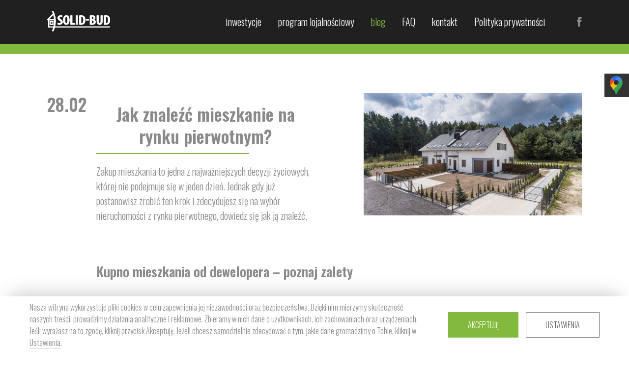

--- FILE ---
content_type: text/html; charset=UTF-8
request_url: https://solid-bud.eu/jak-znalezc-mieszkanie-na-rynku-pierwotnym/
body_size: 15622
content:
<!DOCTYPE html>
<html lang="pl-PL" class="no-js">
<head>
	<meta http-equiv="X-UA-Compatible" content="IE=Edge"/>
  <meta charset="utf-8">
  <meta name="viewport" content="user-scalable=no, width=device-width, initial-scale=1, maximum-scale=1">
	<meta name="theme-color" content="#83B93C">
  <link rel="profile" href="http://gmpg.org/xfn/11">
    <link rel="pingback" href="https://solid-bud.eu/xmlrpc.php">
    <script type="text/javascript">
  	document.getElementsByTagName("html")[0].classList.remove("no-js");
  </script>
  <link href="https://fonts.googleapis.com/css?family=Oswald:300,400,500,600&amp;subset=latin-ext" rel="stylesheet">
  <link rel="apple-touch-icon-precomposed" sizes="57x57" href="https://solid-bud.eu/wp-content/themes/solidbud/images/favicon/apple-touch-icon-57x57.png" />
  <link rel="apple-touch-icon-precomposed" sizes="114x114" href="https://solid-bud.eu/wp-content/themes/solidbud/images/favicon/apple-touch-icon-114x114.png" />
  <link rel="apple-touch-icon-precomposed" sizes="72x72" href="https://solid-bud.eu/wp-content/themes/solidbud/images/favicon/apple-touch-icon-72x72.png" />
  <link rel="apple-touch-icon-precomposed" sizes="144x144" href="https://solid-bud.eu/wp-content/themes/solidbud/images/favicon/apple-touch-icon-144x144.png" />
  <link rel="apple-touch-icon-precomposed" sizes="60x60" href="https://solid-bud.eu/wp-content/themes/solidbud/images/favicon/apple-touch-icon-60x60.png" />
  <link rel="apple-touch-icon-precomposed" sizes="120x120" href="https://solid-bud.eu/wp-content/themes/solidbud/images/favicon/apple-touch-icon-120x120.png" />
  <link rel="apple-touch-icon-precomposed" sizes="76x76" href="https://solid-bud.eu/wp-content/themes/solidbud/images/favicon/apple-touch-icon-76x76.png" />
  <link rel="apple-touch-icon-precomposed" sizes="152x152" href="https://solid-bud.eu/wp-content/themes/solidbud/images/favicon/apple-touch-icon-152x152.png" />
  <link rel="icon" type="image/png" href="https://solid-bud.eu/wp-content/themes/solidbud/images/favicon/favicon-196x196.png" sizes="196x196" />
  <link rel="icon" type="image/png" href="https://solid-bud.eu/wp-content/themes/solidbud/images/favicon/favicon-96x96.png" sizes="96x96" />
  <link rel="icon" type="image/png" href="https://solid-bud.eu/wp-content/themes/solidbud/images/favicon/favicon-32x32.png" sizes="32x32" />
  <link rel="icon" type="image/png" href="https://solid-bud.eu/wp-content/themes/solidbud/images/favicon/favicon-16x16.png" sizes="16x16" />
  <link rel="icon" type="image/png" href="https://solid-bud.eu/wp-content/themes/solidbud/images/favicon/favicon-128.png" sizes="128x128" />
  <!-- Google Tag Manager -->
	<script>(function(w,d,s,l,i){w[l]=w[l]||[];w[l].push({'gtm.start':
	new Date().getTime(),event:'gtm.js'});var f=d.getElementsByTagName(s)[0],
	j=d.createElement(s),dl=l!='dataLayer'?'&l='+l:'';j.async=true;j.src=
	'https://www.googletagmanager.com/gtm.js?id='+i+dl;f.parentNode.insertBefore(j,f);
	})(window,document,'script','dataLayer','GTM-P4SR4M2');</script>
	<!-- End Google Tag Manager -->
	<meta name='robots' content='index, follow, max-image-preview:large, max-snippet:-1, max-video-preview:-1' />

<!-- Google Tag Manager for WordPress by gtm4wp.com -->
<script data-cfasync="false" data-pagespeed-no-defer>
	var gtm4wp_datalayer_name = "dataLayer";
	var dataLayer = dataLayer || [];
</script>
<!-- End Google Tag Manager for WordPress by gtm4wp.com -->
	<!-- This site is optimized with the Yoast SEO plugin v19.3 - https://yoast.com/wordpress/plugins/seo/ -->
	<title>Jak znaleźć mieszkanie na rynku pierwotnym? - SOLID-BUD</title>
	<meta name="description" content="Dlaczego warto zdecydować na zakup mieszkania od dewelopera? Poznaj zalety nieruchomości na rynku pierwotnym i dowiedz się jak je znaleźć." />
	<link rel="canonical" href="https://solid-bud.eu/jak-znalezc-mieszkanie-na-rynku-pierwotnym/" />
	<meta property="og:locale" content="pl_PL" />
	<meta property="og:type" content="article" />
	<meta property="og:title" content="Jak znaleźć mieszkanie na rynku pierwotnym? - SOLID-BUD" />
	<meta property="og:description" content="Dlaczego warto zdecydować na zakup mieszkania od dewelopera? Poznaj zalety nieruchomości na rynku pierwotnym i dowiedz się jak je znaleźć." />
	<meta property="og:url" content="https://solid-bud.eu/jak-znalezc-mieszkanie-na-rynku-pierwotnym/" />
	<meta property="og:site_name" content="SOLID-BUD" />
	<meta property="article:published_time" content="2020-02-28T10:56:02+00:00" />
	<meta property="article:modified_time" content="2020-02-28T11:13:07+00:00" />
	<meta property="og:image" content="https://solid-bud.eu/wp-content/uploads/2020/02/kupno-mieszkania-od-dewelopera.jpg" />
	<meta property="og:image:width" content="1200" />
	<meta property="og:image:height" content="674" />
	<meta property="og:image:type" content="image/jpeg" />
	<meta name="author" content="reprezentuj" />
	<meta name="twitter:card" content="summary_large_image" />
	<script type="application/ld+json" class="yoast-schema-graph">{"@context":"https://schema.org","@graph":[{"@type":"WebSite","@id":"https://solid-bud.eu/#website","url":"https://solid-bud.eu/","name":"SOLID-BUD","description":"Deweloper Zielona Góra – Mieszkania bezczynszowe","potentialAction":[{"@type":"SearchAction","target":{"@type":"EntryPoint","urlTemplate":"https://solid-bud.eu/?s={search_term_string}"},"query-input":"required name=search_term_string"}],"inLanguage":"pl-PL"},{"@type":"ImageObject","inLanguage":"pl-PL","@id":"https://solid-bud.eu/jak-znalezc-mieszkanie-na-rynku-pierwotnym/#primaryimage","url":"https://solid-bud.eu/wp-content/uploads/2020/02/kupno-mieszkania-od-dewelopera.jpg","contentUrl":"https://solid-bud.eu/wp-content/uploads/2020/02/kupno-mieszkania-od-dewelopera.jpg","width":1200,"height":674,"caption":"Kupno mieszkania od dewelopera - blog Solid-Bud"},{"@type":"WebPage","@id":"https://solid-bud.eu/jak-znalezc-mieszkanie-na-rynku-pierwotnym/","url":"https://solid-bud.eu/jak-znalezc-mieszkanie-na-rynku-pierwotnym/","name":"Jak znaleźć mieszkanie na rynku pierwotnym? - SOLID-BUD","isPartOf":{"@id":"https://solid-bud.eu/#website"},"primaryImageOfPage":{"@id":"https://solid-bud.eu/jak-znalezc-mieszkanie-na-rynku-pierwotnym/#primaryimage"},"datePublished":"2020-02-28T10:56:02+00:00","dateModified":"2020-02-28T11:13:07+00:00","author":{"@id":"https://solid-bud.eu/#/schema/person/afc98b7fc1efeba5aed19ffd7fcccc01"},"description":"Dlaczego warto zdecydować na zakup mieszkania od dewelopera? Poznaj zalety nieruchomości na rynku pierwotnym i dowiedz się jak je znaleźć.","breadcrumb":{"@id":"https://solid-bud.eu/jak-znalezc-mieszkanie-na-rynku-pierwotnym/#breadcrumb"},"inLanguage":"pl-PL","potentialAction":[{"@type":"ReadAction","target":["https://solid-bud.eu/jak-znalezc-mieszkanie-na-rynku-pierwotnym/"]}]},{"@type":"BreadcrumbList","@id":"https://solid-bud.eu/jak-znalezc-mieszkanie-na-rynku-pierwotnym/#breadcrumb","itemListElement":[{"@type":"ListItem","position":1,"name":"Strona główna","item":"https://solid-bud.eu/"},{"@type":"ListItem","position":2,"name":"blog","item":"https://solid-bud.eu/blog/"},{"@type":"ListItem","position":3,"name":"Jak znaleźć mieszkanie na rynku pierwotnym?"}]},{"@type":"Person","@id":"https://solid-bud.eu/#/schema/person/afc98b7fc1efeba5aed19ffd7fcccc01","name":"reprezentuj","image":{"@type":"ImageObject","inLanguage":"pl-PL","@id":"https://solid-bud.eu/#/schema/person/image/","url":"https://secure.gravatar.com/avatar/4a1e06f4c8a3312a172d8cddd4ebb247?s=96&d=mm&r=g","contentUrl":"https://secure.gravatar.com/avatar/4a1e06f4c8a3312a172d8cddd4ebb247?s=96&d=mm&r=g","caption":"reprezentuj"},"url":"https://solid-bud.eu/author/reprezentuj/"}]}</script>
	<!-- / Yoast SEO plugin. -->


<script type='application/javascript'>console.log('PixelYourSite Free version 9.1.1');</script>
<link rel='dns-prefetch' href='//s.w.org' />
<link rel="alternate" type="application/rss+xml" title="SOLID-BUD &raquo; Kanał z wpisami" href="https://solid-bud.eu/feed/" />
<link rel="alternate" type="application/rss+xml" title="SOLID-BUD &raquo; Kanał z komentarzami" href="https://solid-bud.eu/comments/feed/" />
<link rel="alternate" type="application/rss+xml" title="SOLID-BUD &raquo; Jak znaleźć mieszkanie na rynku pierwotnym? Kanał z komentarzami" href="https://solid-bud.eu/jak-znalezc-mieszkanie-na-rynku-pierwotnym/feed/" />
<link rel='stylesheet' id='wp-block-library-css'  href='https://solid-bud.eu/wp-includes/css/dist/block-library/style.min.css?ver=6.0.11' type='text/css' media='all' />
<style id='global-styles-inline-css' type='text/css'>
body{--wp--preset--color--black: #000000;--wp--preset--color--cyan-bluish-gray: #abb8c3;--wp--preset--color--white: #ffffff;--wp--preset--color--pale-pink: #f78da7;--wp--preset--color--vivid-red: #cf2e2e;--wp--preset--color--luminous-vivid-orange: #ff6900;--wp--preset--color--luminous-vivid-amber: #fcb900;--wp--preset--color--light-green-cyan: #7bdcb5;--wp--preset--color--vivid-green-cyan: #00d084;--wp--preset--color--pale-cyan-blue: #8ed1fc;--wp--preset--color--vivid-cyan-blue: #0693e3;--wp--preset--color--vivid-purple: #9b51e0;--wp--preset--gradient--vivid-cyan-blue-to-vivid-purple: linear-gradient(135deg,rgba(6,147,227,1) 0%,rgb(155,81,224) 100%);--wp--preset--gradient--light-green-cyan-to-vivid-green-cyan: linear-gradient(135deg,rgb(122,220,180) 0%,rgb(0,208,130) 100%);--wp--preset--gradient--luminous-vivid-amber-to-luminous-vivid-orange: linear-gradient(135deg,rgba(252,185,0,1) 0%,rgba(255,105,0,1) 100%);--wp--preset--gradient--luminous-vivid-orange-to-vivid-red: linear-gradient(135deg,rgba(255,105,0,1) 0%,rgb(207,46,46) 100%);--wp--preset--gradient--very-light-gray-to-cyan-bluish-gray: linear-gradient(135deg,rgb(238,238,238) 0%,rgb(169,184,195) 100%);--wp--preset--gradient--cool-to-warm-spectrum: linear-gradient(135deg,rgb(74,234,220) 0%,rgb(151,120,209) 20%,rgb(207,42,186) 40%,rgb(238,44,130) 60%,rgb(251,105,98) 80%,rgb(254,248,76) 100%);--wp--preset--gradient--blush-light-purple: linear-gradient(135deg,rgb(255,206,236) 0%,rgb(152,150,240) 100%);--wp--preset--gradient--blush-bordeaux: linear-gradient(135deg,rgb(254,205,165) 0%,rgb(254,45,45) 50%,rgb(107,0,62) 100%);--wp--preset--gradient--luminous-dusk: linear-gradient(135deg,rgb(255,203,112) 0%,rgb(199,81,192) 50%,rgb(65,88,208) 100%);--wp--preset--gradient--pale-ocean: linear-gradient(135deg,rgb(255,245,203) 0%,rgb(182,227,212) 50%,rgb(51,167,181) 100%);--wp--preset--gradient--electric-grass: linear-gradient(135deg,rgb(202,248,128) 0%,rgb(113,206,126) 100%);--wp--preset--gradient--midnight: linear-gradient(135deg,rgb(2,3,129) 0%,rgb(40,116,252) 100%);--wp--preset--duotone--dark-grayscale: url('#wp-duotone-dark-grayscale');--wp--preset--duotone--grayscale: url('#wp-duotone-grayscale');--wp--preset--duotone--purple-yellow: url('#wp-duotone-purple-yellow');--wp--preset--duotone--blue-red: url('#wp-duotone-blue-red');--wp--preset--duotone--midnight: url('#wp-duotone-midnight');--wp--preset--duotone--magenta-yellow: url('#wp-duotone-magenta-yellow');--wp--preset--duotone--purple-green: url('#wp-duotone-purple-green');--wp--preset--duotone--blue-orange: url('#wp-duotone-blue-orange');--wp--preset--font-size--small: 13px;--wp--preset--font-size--medium: 20px;--wp--preset--font-size--large: 36px;--wp--preset--font-size--x-large: 42px;}.has-black-color{color: var(--wp--preset--color--black) !important;}.has-cyan-bluish-gray-color{color: var(--wp--preset--color--cyan-bluish-gray) !important;}.has-white-color{color: var(--wp--preset--color--white) !important;}.has-pale-pink-color{color: var(--wp--preset--color--pale-pink) !important;}.has-vivid-red-color{color: var(--wp--preset--color--vivid-red) !important;}.has-luminous-vivid-orange-color{color: var(--wp--preset--color--luminous-vivid-orange) !important;}.has-luminous-vivid-amber-color{color: var(--wp--preset--color--luminous-vivid-amber) !important;}.has-light-green-cyan-color{color: var(--wp--preset--color--light-green-cyan) !important;}.has-vivid-green-cyan-color{color: var(--wp--preset--color--vivid-green-cyan) !important;}.has-pale-cyan-blue-color{color: var(--wp--preset--color--pale-cyan-blue) !important;}.has-vivid-cyan-blue-color{color: var(--wp--preset--color--vivid-cyan-blue) !important;}.has-vivid-purple-color{color: var(--wp--preset--color--vivid-purple) !important;}.has-black-background-color{background-color: var(--wp--preset--color--black) !important;}.has-cyan-bluish-gray-background-color{background-color: var(--wp--preset--color--cyan-bluish-gray) !important;}.has-white-background-color{background-color: var(--wp--preset--color--white) !important;}.has-pale-pink-background-color{background-color: var(--wp--preset--color--pale-pink) !important;}.has-vivid-red-background-color{background-color: var(--wp--preset--color--vivid-red) !important;}.has-luminous-vivid-orange-background-color{background-color: var(--wp--preset--color--luminous-vivid-orange) !important;}.has-luminous-vivid-amber-background-color{background-color: var(--wp--preset--color--luminous-vivid-amber) !important;}.has-light-green-cyan-background-color{background-color: var(--wp--preset--color--light-green-cyan) !important;}.has-vivid-green-cyan-background-color{background-color: var(--wp--preset--color--vivid-green-cyan) !important;}.has-pale-cyan-blue-background-color{background-color: var(--wp--preset--color--pale-cyan-blue) !important;}.has-vivid-cyan-blue-background-color{background-color: var(--wp--preset--color--vivid-cyan-blue) !important;}.has-vivid-purple-background-color{background-color: var(--wp--preset--color--vivid-purple) !important;}.has-black-border-color{border-color: var(--wp--preset--color--black) !important;}.has-cyan-bluish-gray-border-color{border-color: var(--wp--preset--color--cyan-bluish-gray) !important;}.has-white-border-color{border-color: var(--wp--preset--color--white) !important;}.has-pale-pink-border-color{border-color: var(--wp--preset--color--pale-pink) !important;}.has-vivid-red-border-color{border-color: var(--wp--preset--color--vivid-red) !important;}.has-luminous-vivid-orange-border-color{border-color: var(--wp--preset--color--luminous-vivid-orange) !important;}.has-luminous-vivid-amber-border-color{border-color: var(--wp--preset--color--luminous-vivid-amber) !important;}.has-light-green-cyan-border-color{border-color: var(--wp--preset--color--light-green-cyan) !important;}.has-vivid-green-cyan-border-color{border-color: var(--wp--preset--color--vivid-green-cyan) !important;}.has-pale-cyan-blue-border-color{border-color: var(--wp--preset--color--pale-cyan-blue) !important;}.has-vivid-cyan-blue-border-color{border-color: var(--wp--preset--color--vivid-cyan-blue) !important;}.has-vivid-purple-border-color{border-color: var(--wp--preset--color--vivid-purple) !important;}.has-vivid-cyan-blue-to-vivid-purple-gradient-background{background: var(--wp--preset--gradient--vivid-cyan-blue-to-vivid-purple) !important;}.has-light-green-cyan-to-vivid-green-cyan-gradient-background{background: var(--wp--preset--gradient--light-green-cyan-to-vivid-green-cyan) !important;}.has-luminous-vivid-amber-to-luminous-vivid-orange-gradient-background{background: var(--wp--preset--gradient--luminous-vivid-amber-to-luminous-vivid-orange) !important;}.has-luminous-vivid-orange-to-vivid-red-gradient-background{background: var(--wp--preset--gradient--luminous-vivid-orange-to-vivid-red) !important;}.has-very-light-gray-to-cyan-bluish-gray-gradient-background{background: var(--wp--preset--gradient--very-light-gray-to-cyan-bluish-gray) !important;}.has-cool-to-warm-spectrum-gradient-background{background: var(--wp--preset--gradient--cool-to-warm-spectrum) !important;}.has-blush-light-purple-gradient-background{background: var(--wp--preset--gradient--blush-light-purple) !important;}.has-blush-bordeaux-gradient-background{background: var(--wp--preset--gradient--blush-bordeaux) !important;}.has-luminous-dusk-gradient-background{background: var(--wp--preset--gradient--luminous-dusk) !important;}.has-pale-ocean-gradient-background{background: var(--wp--preset--gradient--pale-ocean) !important;}.has-electric-grass-gradient-background{background: var(--wp--preset--gradient--electric-grass) !important;}.has-midnight-gradient-background{background: var(--wp--preset--gradient--midnight) !important;}.has-small-font-size{font-size: var(--wp--preset--font-size--small) !important;}.has-medium-font-size{font-size: var(--wp--preset--font-size--medium) !important;}.has-large-font-size{font-size: var(--wp--preset--font-size--large) !important;}.has-x-large-font-size{font-size: var(--wp--preset--font-size--x-large) !important;}
</style>
<link rel='stylesheet' id='main-css'  href='https://solid-bud.eu/wp-content/themes/solidbud/styles/main.css?ver=1' type='text/css' media='all' />
<link rel='stylesheet' id='moove_gdpr_frontend-css'  href='https://solid-bud.eu/wp-content/plugins/gdpr-cookie-compliance/dist/styles/gdpr-main-nf.css?ver=4.8.9' type='text/css' media='all' />
<style id='moove_gdpr_frontend-inline-css' type='text/css'>
				#moove_gdpr_cookie_modal .moove-gdpr-modal-content .moove-gdpr-tab-main h3.tab-title, 
				#moove_gdpr_cookie_modal .moove-gdpr-modal-content .moove-gdpr-tab-main span.tab-title,
				#moove_gdpr_cookie_modal .moove-gdpr-modal-content .moove-gdpr-modal-left-content #moove-gdpr-menu li a, 
				#moove_gdpr_cookie_modal .moove-gdpr-modal-content .moove-gdpr-modal-left-content #moove-gdpr-menu li button,
				#moove_gdpr_cookie_modal .moove-gdpr-modal-content .moove-gdpr-modal-left-content .moove-gdpr-branding-cnt a,
				#moove_gdpr_cookie_modal .moove-gdpr-modal-content .moove-gdpr-modal-footer-content .moove-gdpr-button-holder a.mgbutton, 
				#moove_gdpr_cookie_modal .moove-gdpr-modal-content .moove-gdpr-modal-footer-content .moove-gdpr-button-holder button.mgbutton,
				#moove_gdpr_cookie_modal .cookie-switch .cookie-slider:after, 
				#moove_gdpr_cookie_modal .cookie-switch .slider:after, 
				#moove_gdpr_cookie_modal .switch .cookie-slider:after, 
				#moove_gdpr_cookie_modal .switch .slider:after,
				#moove_gdpr_cookie_info_bar .moove-gdpr-info-bar-container .moove-gdpr-info-bar-content p, 
				#moove_gdpr_cookie_info_bar .moove-gdpr-info-bar-container .moove-gdpr-info-bar-content p a,
				#moove_gdpr_cookie_info_bar .moove-gdpr-info-bar-container .moove-gdpr-info-bar-content a.mgbutton, 
				#moove_gdpr_cookie_info_bar .moove-gdpr-info-bar-container .moove-gdpr-info-bar-content button.mgbutton,
				#moove_gdpr_cookie_modal .moove-gdpr-modal-content .moove-gdpr-tab-main .moove-gdpr-tab-main-content h1, 
				#moove_gdpr_cookie_modal .moove-gdpr-modal-content .moove-gdpr-tab-main .moove-gdpr-tab-main-content h2, 
				#moove_gdpr_cookie_modal .moove-gdpr-modal-content .moove-gdpr-tab-main .moove-gdpr-tab-main-content h3, 
				#moove_gdpr_cookie_modal .moove-gdpr-modal-content .moove-gdpr-tab-main .moove-gdpr-tab-main-content h4, 
				#moove_gdpr_cookie_modal .moove-gdpr-modal-content .moove-gdpr-tab-main .moove-gdpr-tab-main-content h5, 
				#moove_gdpr_cookie_modal .moove-gdpr-modal-content .moove-gdpr-tab-main .moove-gdpr-tab-main-content h6,
				#moove_gdpr_cookie_modal .moove-gdpr-modal-content.moove_gdpr_modal_theme_v2 .moove-gdpr-modal-title .tab-title,
				#moove_gdpr_cookie_modal .moove-gdpr-modal-content.moove_gdpr_modal_theme_v2 .moove-gdpr-tab-main h3.tab-title, 
				#moove_gdpr_cookie_modal .moove-gdpr-modal-content.moove_gdpr_modal_theme_v2 .moove-gdpr-tab-main span.tab-title,
				#moove_gdpr_cookie_modal .moove-gdpr-modal-content.moove_gdpr_modal_theme_v2 .moove-gdpr-branding-cnt a {
				 	font-weight: inherit				}
			#moove_gdpr_cookie_modal,#moove_gdpr_cookie_info_bar,.gdpr_cookie_settings_shortcode_content{font-family:Oswald,sans-serif}#moove_gdpr_save_popup_settings_button{background-color:#373737;color:#fff}#moove_gdpr_save_popup_settings_button:hover{background-color:#000}#moove_gdpr_cookie_info_bar .moove-gdpr-info-bar-container .moove-gdpr-info-bar-content a.mgbutton,#moove_gdpr_cookie_info_bar .moove-gdpr-info-bar-container .moove-gdpr-info-bar-content button.mgbutton{background-color:#83b93c}#moove_gdpr_cookie_modal .moove-gdpr-modal-content .moove-gdpr-modal-footer-content .moove-gdpr-button-holder a.mgbutton,#moove_gdpr_cookie_modal .moove-gdpr-modal-content .moove-gdpr-modal-footer-content .moove-gdpr-button-holder button.mgbutton,.gdpr_cookie_settings_shortcode_content .gdpr-shr-button.button-green{background-color:#83b93c;border-color:#83b93c}#moove_gdpr_cookie_modal .moove-gdpr-modal-content .moove-gdpr-modal-footer-content .moove-gdpr-button-holder a.mgbutton:hover,#moove_gdpr_cookie_modal .moove-gdpr-modal-content .moove-gdpr-modal-footer-content .moove-gdpr-button-holder button.mgbutton:hover,.gdpr_cookie_settings_shortcode_content .gdpr-shr-button.button-green:hover{background-color:#fff;color:#83b93c}#moove_gdpr_cookie_modal .moove-gdpr-modal-content .moove-gdpr-modal-close i,#moove_gdpr_cookie_modal .moove-gdpr-modal-content .moove-gdpr-modal-close span.gdpr-icon{background-color:#83b93c;border:1px solid #83b93c}#moove_gdpr_cookie_info_bar span.change-settings-button.focus-g,#moove_gdpr_cookie_info_bar span.change-settings-button:focus{-webkit-box-shadow:0 0 1px 3px #83b93c;-moz-box-shadow:0 0 1px 3px #83b93c;box-shadow:0 0 1px 3px #83b93c}#moove_gdpr_cookie_modal .moove-gdpr-modal-content .moove-gdpr-modal-close i:hover,#moove_gdpr_cookie_modal .moove-gdpr-modal-content .moove-gdpr-modal-close span.gdpr-icon:hover,#moove_gdpr_cookie_info_bar span[data-href]>u.change-settings-button{color:#83b93c}#moove_gdpr_cookie_modal .moove-gdpr-modal-content .moove-gdpr-modal-left-content #moove-gdpr-menu li.menu-item-selected a span.gdpr-icon,#moove_gdpr_cookie_modal .moove-gdpr-modal-content .moove-gdpr-modal-left-content #moove-gdpr-menu li.menu-item-selected button span.gdpr-icon{color:inherit}#moove_gdpr_cookie_modal .moove-gdpr-modal-content .moove-gdpr-modal-left-content #moove-gdpr-menu li a span.gdpr-icon,#moove_gdpr_cookie_modal .moove-gdpr-modal-content .moove-gdpr-modal-left-content #moove-gdpr-menu li button span.gdpr-icon{color:inherit}#moove_gdpr_cookie_modal .gdpr-acc-link{line-height:0;font-size:0;color:transparent;position:absolute}#moove_gdpr_cookie_modal .moove-gdpr-modal-content .moove-gdpr-modal-close:hover i,#moove_gdpr_cookie_modal .moove-gdpr-modal-content .moove-gdpr-modal-left-content #moove-gdpr-menu li a,#moove_gdpr_cookie_modal .moove-gdpr-modal-content .moove-gdpr-modal-left-content #moove-gdpr-menu li button,#moove_gdpr_cookie_modal .moove-gdpr-modal-content .moove-gdpr-modal-left-content #moove-gdpr-menu li button i,#moove_gdpr_cookie_modal .moove-gdpr-modal-content .moove-gdpr-modal-left-content #moove-gdpr-menu li a i,#moove_gdpr_cookie_modal .moove-gdpr-modal-content .moove-gdpr-tab-main .moove-gdpr-tab-main-content a:hover,#moove_gdpr_cookie_info_bar.moove-gdpr-dark-scheme .moove-gdpr-info-bar-container .moove-gdpr-info-bar-content a.mgbutton:hover,#moove_gdpr_cookie_info_bar.moove-gdpr-dark-scheme .moove-gdpr-info-bar-container .moove-gdpr-info-bar-content button.mgbutton:hover,#moove_gdpr_cookie_info_bar.moove-gdpr-dark-scheme .moove-gdpr-info-bar-container .moove-gdpr-info-bar-content a:hover,#moove_gdpr_cookie_info_bar.moove-gdpr-dark-scheme .moove-gdpr-info-bar-container .moove-gdpr-info-bar-content button:hover,#moove_gdpr_cookie_info_bar.moove-gdpr-dark-scheme .moove-gdpr-info-bar-container .moove-gdpr-info-bar-content span.change-settings-button:hover,#moove_gdpr_cookie_info_bar.moove-gdpr-dark-scheme .moove-gdpr-info-bar-container .moove-gdpr-info-bar-content u.change-settings-button:hover,#moove_gdpr_cookie_info_bar span[data-href]>u.change-settings-button,#moove_gdpr_cookie_info_bar.moove-gdpr-dark-scheme .moove-gdpr-info-bar-container .moove-gdpr-info-bar-content a.mgbutton.focus-g,#moove_gdpr_cookie_info_bar.moove-gdpr-dark-scheme .moove-gdpr-info-bar-container .moove-gdpr-info-bar-content button.mgbutton.focus-g,#moove_gdpr_cookie_info_bar.moove-gdpr-dark-scheme .moove-gdpr-info-bar-container .moove-gdpr-info-bar-content a.focus-g,#moove_gdpr_cookie_info_bar.moove-gdpr-dark-scheme .moove-gdpr-info-bar-container .moove-gdpr-info-bar-content button.focus-g,#moove_gdpr_cookie_info_bar.moove-gdpr-dark-scheme .moove-gdpr-info-bar-container .moove-gdpr-info-bar-content a.mgbutton:focus,#moove_gdpr_cookie_info_bar.moove-gdpr-dark-scheme .moove-gdpr-info-bar-container .moove-gdpr-info-bar-content button.mgbutton:focus,#moove_gdpr_cookie_info_bar.moove-gdpr-dark-scheme .moove-gdpr-info-bar-container .moove-gdpr-info-bar-content a:focus,#moove_gdpr_cookie_info_bar.moove-gdpr-dark-scheme .moove-gdpr-info-bar-container .moove-gdpr-info-bar-content button:focus,#moove_gdpr_cookie_info_bar.moove-gdpr-dark-scheme .moove-gdpr-info-bar-container .moove-gdpr-info-bar-content span.change-settings-button.focus-g,span.change-settings-button:focus,#moove_gdpr_cookie_info_bar.moove-gdpr-dark-scheme .moove-gdpr-info-bar-container .moove-gdpr-info-bar-content u.change-settings-button.focus-g,#moove_gdpr_cookie_info_bar.moove-gdpr-dark-scheme .moove-gdpr-info-bar-container .moove-gdpr-info-bar-content u.change-settings-button:focus{color:#83b93c}#moove_gdpr_cookie_modal.gdpr_lightbox-hide{display:none}#moove_gdpr_cookie_info_bar .moove-gdpr-info-bar-container .moove-gdpr-info-bar-content a.mgbutton,#moove_gdpr_cookie_info_bar .moove-gdpr-info-bar-container .moove-gdpr-info-bar-content button.mgbutton,#moove_gdpr_cookie_modal .moove-gdpr-modal-content .moove-gdpr-modal-footer-content .moove-gdpr-button-holder a.mgbutton,#moove_gdpr_cookie_modal .moove-gdpr-modal-content .moove-gdpr-modal-footer-content .moove-gdpr-button-holder button.mgbutton,.gdpr-shr-button,#moove_gdpr_cookie_info_bar .moove-gdpr-infobar-close-btn{border-radius:0}
</style>
<script type='text/javascript' src='https://solid-bud.eu/wp-includes/js/jquery/jquery.min.js?ver=3.6.0' id='jquery-core-js'></script>
<script type='text/javascript' src='https://solid-bud.eu/wp-includes/js/jquery/jquery-migrate.min.js?ver=3.3.2' id='jquery-migrate-js'></script>
<script type='text/javascript' src='https://solid-bud.eu/wp-content/plugins/pixelyoursite/dist/scripts/jquery.bind-first-0.2.3.min.js?ver=6.0.11' id='jquery-bind-first-js'></script>
<script type='text/javascript' src='https://solid-bud.eu/wp-content/plugins/pixelyoursite/dist/scripts/js.cookie-2.1.3.min.js?ver=2.1.3' id='js-cookie-js'></script>
<script type='text/javascript' id='pys-js-extra'>
/* <![CDATA[ */
var pysOptions = {"staticEvents":{"facebook":{"init_event":[{"delay":0,"type":"static","name":"PageView","pixelIds":["512418764018297"],"eventID":"705034bb-f1e9-43d8-98ec-abbdc8aeb38f","params":{"post_category":"Porady","page_title":"Jak znale\u017a\u0107 mieszkanie na rynku pierwotnym?","post_type":"post","post_id":1211,"plugin":"PixelYourSite","user_role":"guest","event_url":"solid-bud.eu\/jak-znalezc-mieszkanie-na-rynku-pierwotnym\/"},"e_id":"init_event","ids":[],"hasTimeWindow":false,"timeWindow":0,"woo_order":"","edd_order":""}]}},"dynamicEvents":[],"triggerEvents":[],"triggerEventTypes":[],"facebook":{"pixelIds":["512418764018297"],"advancedMatching":[],"removeMetadata":false,"contentParams":{"post_type":"post","post_id":1211,"content_name":"Jak znale\u017a\u0107 mieszkanie na rynku pierwotnym?","categories":"Porady","tags":""},"commentEventEnabled":true,"wooVariableAsSimple":false,"downloadEnabled":true,"formEventEnabled":true,"ajaxForServerEvent":true,"serverApiEnabled":true,"wooCRSendFromServer":false},"debug":"","siteUrl":"https:\/\/solid-bud.eu","ajaxUrl":"https:\/\/solid-bud.eu\/wp-admin\/admin-ajax.php","enable_remove_download_url_param":"1","gdpr":{"ajax_enabled":false,"all_disabled_by_api":false,"facebook_disabled_by_api":false,"analytics_disabled_by_api":false,"google_ads_disabled_by_api":false,"pinterest_disabled_by_api":false,"bing_disabled_by_api":false,"facebook_prior_consent_enabled":true,"analytics_prior_consent_enabled":true,"google_ads_prior_consent_enabled":null,"pinterest_prior_consent_enabled":true,"bing_prior_consent_enabled":true,"cookiebot_integration_enabled":false,"cookiebot_facebook_consent_category":"marketing","cookiebot_analytics_consent_category":"statistics","cookiebot_google_ads_consent_category":null,"cookiebot_pinterest_consent_category":"marketing","cookiebot_bing_consent_category":"marketing","consent_magic_integration_enabled":false,"real_cookie_banner_integration_enabled":false,"cookie_notice_integration_enabled":false,"cookie_law_info_integration_enabled":false},"woo":{"enabled":false},"edd":{"enabled":false}};
/* ]]> */
</script>
<script type='text/javascript' src='https://solid-bud.eu/wp-content/plugins/pixelyoursite/dist/scripts/public.js?ver=9.1.1' id='pys-js'></script>
<link rel="https://api.w.org/" href="https://solid-bud.eu/wp-json/" /><link rel="alternate" type="application/json" href="https://solid-bud.eu/wp-json/wp/v2/posts/1211" /><link rel="EditURI" type="application/rsd+xml" title="RSD" href="https://solid-bud.eu/xmlrpc.php?rsd" />
<link rel="wlwmanifest" type="application/wlwmanifest+xml" href="https://solid-bud.eu/wp-includes/wlwmanifest.xml" /> 
<meta name="generator" content="WordPress 6.0.11" />
<link rel='shortlink' href='https://solid-bud.eu/?p=1211' />
<link rel="alternate" type="application/json+oembed" href="https://solid-bud.eu/wp-json/oembed/1.0/embed?url=https%3A%2F%2Fsolid-bud.eu%2Fjak-znalezc-mieszkanie-na-rynku-pierwotnym%2F" />
<link rel="alternate" type="text/xml+oembed" href="https://solid-bud.eu/wp-json/oembed/1.0/embed?url=https%3A%2F%2Fsolid-bud.eu%2Fjak-znalezc-mieszkanie-na-rynku-pierwotnym%2F&#038;format=xml" />
<meta name="facebook-domain-verification" content="koyyttg9n7jvfz499x5pg7zv3de3at" />
<!-- Google Tag Manager for WordPress by gtm4wp.com -->
<!-- GTM Container placement set to off -->
<script data-cfasync="false" data-pagespeed-no-defer type="text/javascript">
	var dataLayer_content = {"pagePostType":"post","pagePostType2":"single-post","pageCategory":["porady"],"pagePostAuthor":"reprezentuj"};
	dataLayer.push( dataLayer_content );
</script>
<script>
	console.warn && console.warn("[GTM4WP] Google Tag Manager container code placement set to OFF !!!");
	console.warn && console.warn("[GTM4WP] Data layer codes are active but GTM container must be loaded using custom coding !!!");
</script>
<!-- End Google Tag Manager for WordPress by gtm4wp.com -->    <!-- Google tag (gtag.js) -->
    <script async src="https://www.googletagmanager.com/gtag/js?id=G-G8HGKZLZTV"></script>
    <script>
    window.dataLayer = window.dataLayer || [];
    function gtag(){dataLayer.push(arguments);}
    gtag('js', new Date());

    gtag('config', 'G-G8HGKZLZTV');
    </script>
        <style>.sm-panel{position:fixed;width:155px;top:150px;right:-105px;z-index:1000000;transition:visibility .25s,opacity .25s}.sm-panel>ul{margin:0;padding:0;list-style-type:none}.sm-panel>ul>li{transition:transform .25s}.sm-panel>ul>li:hover{transform:translateX(-105px)}.sm-panel>ul>li>a{display:flex;align-items:center;color:#fff;padding:5px 0 5px 5px;text-decoration:none}.sm-panel>ul>li>a>img{margin:0 10px 0 0}.sm-panel>ul>li>a>span{font-size:initial}.sm-panel>ul>li[class^=sm-]{background-image:none;background-repeat:repeat;background-attachment:scroll;background-position:0}.sm-text-black{color:#000}.sm-fb{background:#1977f3}.sm-tiktok,.sm-twitter{background:#fff}.sm-gmap{background:#333}.sm-blog{background:#0171bb}.sm-pinterest{background:#d73532}.sm-youtube{background:#e32c26}.sm-allegro{background:#ff5a00}.sm-linkedin{background:#0097bd}.sm-payback{background:#00349a}.sm-olx{background:#002f34}.sm-instagram{background:#eee}.sm-pyszne{background:#ff8000}.sm-booksy{background:#f9e5bc}@media(max-width: 768px){.sm-panel{display:none;}}</style>
        <script type="application/ld+json">
    {
      "@context": "https://schema.org",
      "@type": "LocalBusiness",
      "name": "SOLID-BUD Sebastian Kwiatkowski",
      "image": "https://solid-bud.eu/wp-content/themes/solidbud/images/solidbud-logo-gray.svg",
      "description": "SOLID-BUD Sebastian Kwiatkowski - firma budowlana",
      "@id": "https://solid-bud.eu/",
      "url": "https://solid-bud.eu/",
      "telephone": ["504-356-012", "881-964-933"],
      "email": "biuro@solid-bud.eu",
      "address": {
        "@type": "PostalAddress",
        "streetAddress": "Radosławice 4",
        "addressLocality": "Lubięcin",
        "postalCode": "67-108",
        "addressCountry": "PL"
      },
      "location": {
        "@type": "Place",
        "address": {
          "@type": "PostalAddress",
          "streetAddress": "ul. Kożuchowska 7A",
          "addressLocality": "Zielona Góra",
          "postalCode": "65-364",
          "addressCountry": "PL"
        }
      },
      "geo": {
        "@type": "GeoCoordinates",
        "latitude": 51.92846543544719,
        "longitude": 15.5074196706968
      }
    }
    </script>
    		<style type="text/css" id="wp-custom-css">
			.cookies {
    display: none !important;
}

/* --- GDPR --- */

/* PASEK DOLNY */

#moove_gdpr_cookie_info_bar.moove-gdpr-light-scheme {
    background-color: #fff; /* możesz zmienić kolor tła */
    border-top: none;
    box-shadow: 0 -20px 40px -20px #00000040; /* dodatkowy cień */
}

#moove_gdpr_cookie_info_bar .moove-gdpr-info-bar-container {
    padding: 10px 30px; /* możesz zmienić odstępy */
}

#moove_gdpr_cookie_info_bar .moove-gdpr-info-bar-container .moove-gdpr-info-bar-content p, #moove_gdpr_cookie_info_bar .moove-gdpr-info-bar-container .moove-gdpr-info-bar-content p a {
    font-size: 1.6rem;
    line-height: 1.5em;
    font-weight: 300;
    color: #8a8a8a !important;
}

#moove_gdpr_cookie_info_bar .moove-gdpr-info-bar-container .moove-gdpr-info-bar-content span.change-settings-button {
    text-underline-position: under;
}

/* PRZYCISK */

#moove_gdpr_cookie_info_bar .moove-gdpr-info-bar-container .moove-gdpr-info-bar-content .moove-gdpr-button-holder {
    padding-left: 30px;
}

#moove_gdpr_cookie_info_bar .moove-gdpr-info-bar-container .moove-gdpr-info-bar-content a.mgbutton, #moove_gdpr_cookie_info_bar .moove-gdpr-info-bar-container .moove-gdpr-info-bar-content button.mgbutton {
    font-size: 1.6rem;
    line-height: 2em;
    color: #fff;
    font-weight: 300;
    text-decoration: none;
    padding: 10px 40px;
    border: none;
    margin: 0 0 0 15px;
    text-transform: uppercase;
    letter-spacing: 0em;
}

#moove_gdpr_cookie_info_bar .moove-gdpr-info-bar-container .moove-gdpr-info-bar-content a.mgbutton:hover, #moove_gdpr_cookie_info_bar .moove-gdpr-info-bar-container .moove-gdpr-info-bar-content button.mgbutton:hover {
    color: #fff;
    background-color: #202020; /* tło przycisku po najechaniu kursorem */
}

/* EKRAN USTAWIEŃ */

#moove_gdpr_cookie_modal .moove-gdpr-modal-content {
    color: #000;
    background-color: #fff;
    max-width: 1200px;
    min-height: 600px;
    border-radius: 0;
}

#moove_gdpr_cookie_modal .moove-gdpr-modal-content .moove-gdpr-modal-close {
    top: -30px;
    right: -30px;
    width: 60px;
    height: 60px;
    line-height: 60px;
    border-radius: 50%;
    background: transparent;
    box-shadow: none;
    border: none;
}

/* ZAKŁADKI */

#moove_gdpr_cookie_modal .moove-gdpr-modal-content .moove-gdpr-modal-left-content {
    width: 33.333%;
    padding: 30px;
    box-shadow: none;
    background: #fff;
    border-top-left-radius: 0;
    border-bottom-left-radius: 0;
}

#moove_gdpr_cookie_modal .moove-gdpr-modal-content .moove-gdpr-company-logo-holder {
    margin-bottom: 60px;
}

#moove_gdpr_cookie_modal .moove-gdpr-modal-content .moove-gdpr-modal-left-content #moove-gdpr-menu li {
    margin-bottom: 20px;
}

#moove_gdpr_cookie_modal .moove-gdpr-modal-content .moove-gdpr-modal-left-content #moove-gdpr-menu li a, #moove_gdpr_cookie_modal .moove-gdpr-modal-content .moove-gdpr-modal-left-content #moove-gdpr-menu li button {
    -ms-flex-align: center;
    align-items: center;
    font-weight: 300;
    font-size: 1.6rem;
    text-transform: uppercase;
    background-color: transparent;
    border: none;
    line-height: 1.25em;
    padding: 0;
    color: #8a8a8a;
    border-radius: 0;
    white-space: normal;
}

#moove_gdpr_cookie_modal .moove-gdpr-modal-content .moove-gdpr-modal-left-content #moove-gdpr-menu li.menu-item-selected a, #moove_gdpr_cookie_modal .moove-gdpr-modal-content .moove-gdpr-modal-left-content #moove-gdpr-menu li.menu-item-selected button {
    color: #000000;
    background-color: #fff;
    border-color: #fff;
}

#moove_gdpr_cookie_modal .moove-gdpr-modal-content .moove-gdpr-modal-left-content #moove-gdpr-menu li:hover a, #moove_gdpr_cookie_modal .moove-gdpr-modal-content .moove-gdpr-modal-left-content #moove-gdpr-menu li:hover button {
    color: #000000;
}

/* CONTENT */

#moove_gdpr_cookie_modal .moove-gdpr-modal-content .moove-gdpr-modal-right-content {
    width: 66.667%;
    padding: 30px;
    background-color: #f5f5f5;
    border-top-right-radius: 0;
    border-bottom-right-radius: 0;
}

#moove_gdpr_cookie_modal .moove-gdpr-modal-content .moove-gdpr-tab-main h3.tab-title, #moove_gdpr_cookie_modal .moove-gdpr-modal-content .moove-gdpr-tab-main span.tab-title {
    font-weight: 700;
    font-size: 4.9rem;
    line-height: 1.25em;
    margin: 0;
    padding: 0;
    color: #8a8a8a;
    margin-bottom: 20px;
}

#moove_gdpr_cookie_modal .moove-gdpr-modal-content .moove-gdpr-tab-main .moove-gdpr-tab-main-content {
    padding-right: 0;
    padding-bottom: 0;
}

#moove_gdpr_cookie_modal .moove-gdpr-modal-content .moove-gdpr-tab-main .moove-gdpr-tab-main-content a, #moove_gdpr_cookie_modal .moove-gdpr-modal-content .moove-gdpr-tab-main .moove-gdpr-tab-main-content button, #moove_gdpr_cookie_modal .moove-gdpr-modal-content .moove-gdpr-tab-main .moove-gdpr-tab-main-content li, #moove_gdpr_cookie_modal .moove-gdpr-modal-content .moove-gdpr-tab-main .moove-gdpr-tab-main-content p {
    font-weight: 300;
    font-size: 2rem;
    line-height: 1.5em;
    margin-bottom: 20px;
    margin-top: 0;
    padding: 0;
    color: #8a8a8a;
}

#moove_gdpr_cookie_modal .moove-gdpr-modal-content .moove-gdpr-tab-main .moove-gdpr-tab-main-content a {
    text-underline-position: under;
}

#moove_gdpr_cookie_modal .moove-gdpr-modal-content .moove-gdpr-modal-footer-content:before {
    bottom: 130px;
    left: 30px;
    right: 30px;
    height: 1px;
    display: none;
    background-color: #e0e0e0;
}

#moove_gdpr_cookie_modal .moove-gdpr-modal-content .moove-gdpr-modal-footer-content {
    height: auto;
    background-color: #f5f5f5;
    border-radius: 0;
}

#moove_gdpr_cookie_modal .moove-gdpr-modal-content .moove-gdpr-modal-footer-content .moove-gdpr-button-holder {
    padding: 30px;
}

#moove_gdpr_cookie_modal .moove-gdpr-modal-content .moove-gdpr-modal-footer-content .moove-gdpr-button-holder a.mgbutton, #moove_gdpr_cookie_modal .moove-gdpr-modal-content .moove-gdpr-modal-footer-content .moove-gdpr-button-holder button.mgbutton {
    font-size: 1.6rem;
    line-height: 2em;
    color: #fff;
    font-weight: 300;
    text-decoration: none;
    padding: 10px 40px;
    border: none;
    margin: 0 0 0 10px;
    text-transform: uppercase;
    letter-spacing: 0em;
}

#moove_gdpr_cookie_modal .moove-gdpr-modal-content .moove-gdpr-modal-footer-content .moove-gdpr-button-holder a.mgbutton:hover, #moove_gdpr_cookie_modal .moove-gdpr-modal-content .moove-gdpr-modal-footer-content .moove-gdpr-button-holder button.mgbutton:hover, .gdpr_cookie_settings_shortcode_content .gdpr-shr-button.button-green:hover {
    background-color: #000 !important;
    color: #fff;
}

#moove_gdpr_cookie_modal .cookie-switch .cookie-slider:after, #moove_gdpr_cookie_modal .cookie-switch .slider:after, #moove_gdpr_cookie_modal .switch .cookie-slider:after, #moove_gdpr_cookie_modal .switch .slider:after {
    content: attr(data-text-disabled);
    position: absolute;
    top: 0;
    left: 60px;
    font-weight: 300;
    font-size: 1.6rem;
    line-height: 30px;
    text-transform: uppercase;
	  letter-spacing: 0em;
	  color: #ae0018;
}

#moove_gdpr_cookie_modal .cookie-switch .cookie-slider, #moove_gdpr_cookie_modal .cookie-switch .slider, #moove_gdpr_cookie_modal .switch .cookie-slider, #moove_gdpr_cookie_modal .switch .slider {

    background-color: #ae0018;

}

#moove_gdpr_cookie_modal .cookie-switch .cookie-slider:before, #moove_gdpr_cookie_modal .cookie-switch .slider:before, #moove_gdpr_cookie_modal .switch .cookie-slider:before, #moove_gdpr_cookie_modal .switch .slider:before {
    left: 2px;
    bottom: 2px;
    border: 1px solid #ffffff;
    box-shadow: none;
    box-sizing: inherit;
}

/* WERSJA MOBILNA */

@media (max-width: 767px){
#moove_gdpr_cookie_info_bar .moove-gdpr-info-bar-container {
    padding: 30px !important;
}

#moove_gdpr_cookie_info_bar .moove-gdpr-info-bar-container .moove-gdpr-info-bar-content .moove-gdpr-cookie-notice {
    padding-left: 0;
    margin-bottom: 30px;
}

#moove_gdpr_cookie_info_bar .moove-gdpr-info-bar-container .moove-gdpr-info-bar-content .moove-gdpr-button-holder {
    padding-left: 0 !important;
}

#moove_gdpr_cookie_modal .moove-gdpr-modal-content .moove-gdpr-modal-close {
    right: -45px;
}

#moove_gdpr_cookie_modal .moove-gdpr-modal-content .moove-gdpr-modal-left-content {
    width: 100% !important;
    padding: 30px !important;
    text-align: center;
    height: auto;
    border-radius: 0;
    border-top-left-radius: 0;
    border-top-right-radius: 0;
}

#moove_gdpr_cookie_modal .moove-gdpr-modal-content {
    width: calc(100vw - 30px);
}

#moove_gdpr_cookie_modal .moove-gdpr-modal-content .moove-gdpr-company-logo-holder {
    display: none;
}

#moove_gdpr_cookie_modal .moove-gdpr-modal-content .moove-gdpr-modal-left-content #moove-gdpr-menu li {
    margin: 0 10px !important;
}

#moove_gdpr_cookie_modal .moove-gdpr-modal-content.moove_gdpr_modal_theme_v1 .moove-gdpr-modal-right-content, #moove_gdpr_cookie_modal .moove-gdpr-modal-content.moove_gdpr_modal_theme_v1 .moove-gdpr-tab-content, #moove_gdpr_cookie_modal .moove-gdpr-modal-content.moove_gdpr_modal_theme_v1 .moove-gdpr-tab-main {
    min-height: 40vh;
    max-height: calc(90vh - 91px);
}

#moove_gdpr_cookie_modal .moove-gdpr-modal-content .moove-gdpr-modal-right-content {
    width: 100% !important;
    position: relative;
    padding: 30px !important;
    height: calc(90vh - 91px);
    border-radius: 0;
    border-bottom-left-radius: 0;
    border-bottom-right-radius: 0;
}

#moove_gdpr_cookie_modal .moove-gdpr-modal-content.moove_gdpr_modal_theme_v1 .moove-gdpr-tab-main .moove-gdpr-tab-main-content {
    height: 100%;
    max-height: calc(90vh - 360px);
	  padding-bottom: 50px !important;
}

#moove_gdpr_cookie_modal .moove-gdpr-modal-content .moove-gdpr-modal-footer-content .moove-gdpr-button-holder {
    padding: 30px !important;
}
}

.gth1{
	display:block;
	width:100%;
	margin:20px 0;
	text-align:center;
}
.gth1::first-letter {
    text-transform: uppercase;
}

.pagination .next, .pagination .prev{
	color: #fff;
	background-color: #83b93c;
}

.pagination span.current{
	display: inline-block;
}		</style>
		</head>
<body>
	<!-- Google Tag Manager (noscript) -->
	<noscript><iframe src="https://www.googletagmanager.com/ns.html?id=GTM-P4SR4M2"
	height="0" width="0" style="display:none;visibility:hidden"></iframe></noscript>
	<!-- End Google Tag Manager (noscript) -->

<nav class="nav">
  <div class="wrap">
    <a href="https://solid-bud.eu/" title="Strona główna" class="nav__logo"><img src="https://solid-bud.eu/wp-content/themes/solidbud/images/solidbud-logo.svg" alt="Deweloper Zielona Góra, lubuskie - sprzedaż mieszkań - SOLID-BUD"> </a>
    
    <div class="nav__menu">
      <ul>
      	<li id="menu-item-23" class="menu-item menu-item-type-post_type menu-item-object-page menu-item-23"><a href="https://solid-bud.eu/inwestycje/">inwestycje</a></li>
<li id="menu-item-26" class="menu-item menu-item-type-post_type menu-item-object-page menu-item-26"><a href="https://solid-bud.eu/program-lojalnosciowy/">program lojalnościowy</a></li>
<li id="menu-item-21" class="menu-item menu-item-type-post_type menu-item-object-page current_page_parent menu-item-21 current-menu-item"><a href="https://solid-bud.eu/blog/">blog</a></li>
<li id="menu-item-22" class="menu-item menu-item-type-post_type menu-item-object-page menu-item-22"><a href="https://solid-bud.eu/faq/">FAQ</a></li>
<li id="menu-item-24" class="menu-item menu-item-type-post_type menu-item-object-page menu-item-24"><a href="https://solid-bud.eu/kontakt/">kontakt</a></li>
<li id="menu-item-1686" class="menu-item menu-item-type-post_type menu-item-object-page menu-item-privacy-policy menu-item-1686"><a href="https://solid-bud.eu/polityka-prywatnosci/">Polityka prywatności</a></li>
	      <li><a href="https://www.facebook.com/solidbuddeweloper/" target="_blank" rel="nofollow" title="Facebook"><i class="icon-facebook"></i></a></li>
      </ul>
    </div>
    <button class="nav__btn">
      <i class="icon-menu"></i>
      <i class="icon-close"></i>
    </button>
  </div>
</nav>
<main class="page">

  <article class="blog-article wysiwyg section-border">
    <div class="wrap wrap--inner">
      <time class="animate"><strong>28.02</strong></time>

      <div class="row row--2cols clearfix animate">
        <div class="col">
          <h1 class="gth1">Jak znaleźć mieszkanie na rynku pierwotnym?</h1>
          <p>Zakup mieszkania to jedna z najważniejszych decyzji życiowych, której nie podejmuje się w jeden dzień. Jednak gdy już postanowisz zrobić ten krok i zdecydujesz się na wybór nieruchomości z rynku pierwotnego, dowiedz się jak ją znaleźć.</p>
        </div>
                <div class="col">
          <a data-fancybox="galeria" href="https://solid-bud.eu/wp-content/uploads/2020/02/kupno-mieszkania-od-dewelopera.jpg">
            <img src="https://solid-bud.eu/wp-content/uploads/2020/02/kupno-mieszkania-od-dewelopera-680x382.jpg" alt="Jak znaleźć mieszkanie na rynku pierwotnym?">
          </a>
        </div>
      </div>

      			
			      <div class="row row--full clearfix animate">
        <h2>Kupno mieszkania od dewelopera – poznaj zalety</h2>
<p>Na początku warto poznać korzyści zakupu mieszkania od dewelopera. Decydując się na nieruchomość na rynku pierwotnym, nie musisz bać się ukrytych wad czy przestarzałych instalacji. Wiesz, jakie materiały zastosował deweloper. Możesz być na bieżąco z inwestycją i wprowadzać zmiany w projekcie lub udogodnienia już na etapie budowy. Gdy nieruchomość zostanie oddana do użytku, nowe mieszkanie możesz urządzić dokładnie tak, jak chcesz, nie martwiąc się o generalny remont.</p>
<p>Zakup mieszkania od dewelopera to także brak prowizji dla biura nieruchomości, często wynoszącej ok. 3% wartości inwestycji. Nie musisz także płacić podatku PCC (od czynności cywilnoprawnych) w wysokości 2% od wartości nabywanej nieruchomości. Przy mieszkaniach na rynku wtórnym o wartości ok. 400 tysięcy, już na starcie musisz zapłacić dodatkowo ok. 20 tysięcy złotych! Ponadto wszelkimi formalnościami związanymi z zakupem mieszkania zajmuje się deweloper, który prowadzi Cię przez ścieżkę zakupu.</p>
<h2>Sprawdź finanse, wybierz lokalizację</h2>
<p>Decydując się na kupno mieszkania, zweryfikuj swoje możliwości finansowe. Przelicz oszczędności, skonsultuj się z doradcą finansowym, sprawdź zdolność kredytową. Warto zrobić to odpowiednio wcześniej – będziesz już przygotowany, gdy znajdziesz mieszkanie swoich marzeń i cała procedura potrwa o wiele krócej. Gdy już wiesz, ile jesteś w stanie przeznaczyć na zakup nieruchomości, pora sprawdzić sytuację na rynku.</p>
<p>Wybór lokalizacji to podstawa. To ona w głównej mierze odpowiada za Twoje zadowolenie. Dlaczego? Wystrój domu zawsze możesz zmienić, sąsiedzi się wprowadzają i wyprowadzają, ale położenie zawsze pozostaje niezmienne. Jeśli jesteś fanem przyrody, lubisz odpoczynek na łonie natury, zwróć uwagę na osiedla, które powstają na obrzeżach miasta tuż przy lesie Zazwyczaj są to małe enklawy, a lokale mieszkalne posiadają ogródki. Takie mieszkania są chętnie wybierane przez rodziny i młode pary. Sąsiedzi o podobnej sytuacji życiowej i stylu bycia to ogromny plus kupna mieszkania z rynku pierwotnego. Jeśli wolisz miejskie klimaty, wybierz lokalizację blisko centrum. To nieruchomości niezwykle atrakcyjne również pod kątem inwestycji. Szybko znajdują chętnych na wynajem i same zarabiają na siebie. W razie konieczności kilkuletnie mieszkanie także łatwiej sprzedać. Gdy wybierzesz lokalizację, zobacz, który deweloper aktualnie prowadzi inwestycje w tym rejonie.</p>
<h2>Zapytaj znajomych o ich zakup mieszkania</h2>
<p>Warto czerpać z doświadczenia innych. Jeśli ktoś wśród Twoich znajomych kupował nieruchomość na rynku pierwotnym w ostatnich latach, poproś go o opinię. Wpadnij w odwiedziny, zobacz jakość wykonania budynku i oceń, czy taki lokal Ci odpowiada. W ten sposób poznasz jasne i ciemne strony współpracy z wybraną firmą. Warto przejść się po okolicy i zobaczyć, jak wygląda infrastruktura osiedla – zazwyczaj takie elementy jak drogi, oświetlenie, place zabaw, miejsca parkingowe także są budowane przez dewelopera, a styl wykonania stosowany w większości (lub we wszystkich) jego inwestycjach.</p>
<h2>Szukasz mieszkania na rynku pierwotnym w Zielonej Górze?</h2>
<p>Poznaj najnowszą inwestycję Solid-Bud. Aktualnie budujemy nowe osiedle nowoczesnych domów w zabudowie bliźniaczej. Inwestycja znajduje się w Raculi przy ulicy Widokowej. To lokalizacja o ogromnym potencjale. Osiedle w spokojnej dzielnicy miasta znajdujące się zaledwie 10 minut jazdy samochodem od centrum. Poznaj szczegóły, przechodząc do zakładki „<a href="http://solid-bud.eu/inwestycje/">inwestycje</a>”.</p>
      </div>
    	  	
  		
      
      <div class="row--btns animate">
        <a href="https://solid-bud.eu/blog/" title="Blog" class="btn"><span>Wróć do listy</span></a>
        <div class="right">
        	          <a href="https://solid-bud.eu/6-proekologicznych-rozwiazan-w-nowym-budownictwie/" title="Poprzedni wpis" class="btn prev"><span><i class="icon-arrow-down-1"></i></span></a>
                              <a href="https://solid-bud.eu/wilgotnosc-powietrza-w-mieszkaniu/" title="Następny wpis" class="btn next"><span><i class="icon-arrow-down-1"></i></span></a>
                  </div>
      </div>

    </div>
  </article>
  
    <section class="blog-listing">
    <div class="wrap wrap--inner">
      <div class="row row--posts clearfix">
	      	      <article class="post post--entry animate">
	        <div class="wrap wrap--desktop wrap--inner">
	          <div class="post__image" style="background-image:url(https://solid-bud.eu/wp-content/uploads/2025/09/nowoczesny-blok-mieszkalny-680x454.webp)"></div>
	          <div class="post__dsc post__dsc--blog">
	            <time><strong>21.07</strong></time>
	            <p class="h1">
	            	<a href="https://solid-bud.eu/nowoczesne-rozwiazania-ekologiczne-w-mieszkaniach-dlaczego-sa-istotne/" title="Czytaj"><strong>Nowoczesne rozwiązania ekologiczne w mieszkaniach – dlaczego są istotne?</strong></a>
	            </p>
	            <p>Nowoczesne rozwiązania ekologiczne w budownictwie odgrywają kluczową rolę w tworzeniu komfortowych i energooszczędnych mieszkań. W obliczu rosnących potrzeb mieszkańców oraz wyzwań związanych z ochroną środowiska innowacje, takie jak pompy ciepła czy systemy fotowoltaiczne, stają się niezbędne.</p>
	            <div class="post__btn">
	              <a href="https://solid-bud.eu/nowoczesne-rozwiazania-ekologiczne-w-mieszkaniach-dlaczego-sa-istotne/" title="Czytaj" class="btn">Czytaj</a>
	            </div>
	          </div>
	        </div>
	      </article>
	      	      <article class="post post--entry animate">
	        <div class="wrap wrap--desktop wrap--inner">
	          <div class="post__image" style="background-image:url(https://solid-bud.eu/wp-content/uploads/2025/09/bloki-mieszkalne-680x453.webp)"></div>
	          <div class="post__dsc post__dsc--blog">
	            <time><strong>7.07</strong></time>
	            <p class="h1">
	            	<a href="https://solid-bud.eu/jakie-sa-najnowsze-trendy-w-projektowaniu-mieszkan-na-sprzedaz/" title="Czytaj"><strong>Jakie są najnowsze trendy w projektowaniu mieszkań na sprzedaż?</strong></a>
	            </p>
	            <p>W dzisiejszych czasach projektowanie mieszkań ewoluuje, aby sprostać oczekiwaniom nabywców. Ekologiczne rozwiązania oraz komfort życia stają się priorytetem. Warto zwrócić uwagę na znaczenie lokalizacji i udogodnień przy wyborze mieszkania.</p>
	            <div class="post__btn">
	              <a href="https://solid-bud.eu/jakie-sa-najnowsze-trendy-w-projektowaniu-mieszkan-na-sprzedaz/" title="Czytaj" class="btn">Czytaj</a>
	            </div>
	          </div>
	        </div>
	      </article>
	            </div>
    </div>
  </section>

  <section class="contact contact--desktop animate">
  <div class="wrap wrap--inner">
    <div class="row row--flex clearfix">
      <div class="col">
        <img src="https://solid-bud.eu/wp-content/themes/solidbud/images/solidbud-logo-gray.svg" alt="SOLID-BUD">
      </div>
      <div class="col">
        <h4>dane kontaktowe</h4>
<p>Sebastian Kwiatkowski &#8211; właściciel<br />
tel. <a href="tel:504356012">504-356-012</a></p>
<p>Joanna Dobrucka &#8211; administracja<br />
tel. <a href="tel:881964933">881-964-933</a></p>
<p><strong>Adres biura</strong><br />
SOLID-BUD Sebastian Kwiatkowski<br />
ul. Kożuchowska 7A, 65-364 Zielona Góra<br />
e-mail: <a href="mailto:biuro@solid-bud.eu">biuro@solid-bud.eu</a></p>
<p><strong>Dane firmy</strong><br />
SOLID-BUD Sebastian Kwiatkowski<br />
Radosławice 4, 67-108 Lubięcin<br />
NIP: 925-184-86-20</p>
      </div>
      <div class="col">
        <h4>masz pytania?</h4>
        <form action="https://solid-bud.eu/wp-admin/admin-ajax.php?action=actionContact">
          <input type="text" name="name" placeholder="imię i nazwisko" required>
          <input type="tel" name="phone" placeholder="numer telefonu" required>
          <input type="email" name="email" placeholder="adres e-mail" required>
          <textarea name="message" placeholder="wiadomość" required></textarea>
          <div class="row row--submit">
            <button type="submit" class="btn"><span>Wyślij</span></button>
          </div>
        </form>
      </div>
    </div>
  </div>
</section>

<section class="contact contact--mobile animate">
  <div class="wrap wrap--inner">
    <h4>Masz pytania?</h4>
<p>Adres biura<br />
ul. Kożuchowska 7A, 65-364 Zielona Góra<br />
tel. <a href="tel:+48881964933"><strong>+48 881 964 933</strong></a><br />
e-mail: <a href="mailto:biuro@solid-bud.eu"><strong>biuro@solid-bud.eu</strong></a></p>
  </div>
</section>
  <aside class="cookies">
	<div class="wrap wrap--inner">
		<p>
			Nasza witryna wykorzystuje pliki cookies w celu zapewnienia jej niezawodności oraz bezpieczeństwa. Dzięki nim mierzymy skuteczność naszych treści, prowadzimy działania analityczne i reklamowe. Zbieramy w nich dane o użytkownikach, ich zachowaniach oraz urządzeniach.

Jeśli wyrażasz na to zgodę, kliknij przycisk Akceptuję. Jeżeli chcesz samodzielnie zdecydować o tym, jakie dane gromadzimy o Tobie, kliknij w Ustawienia.						<a href="https://solid-bud.eu/polityka-prywatnosci/">Dowiedz się więcej</a> <button class="cookies__btn"><i class="icon-close"></i></button></p>
				</div>
</aside>

<footer class="footer">
  <div class="wrap wrap--inner">
    <div class="footer__logo">Solidbud</div>
    <div class="footer__copy">
      <p>Projekt i wykonanie: <a href="https://reprezentuj.com/" target="_blank" title="Reprezentuj.com - agencja marketingowa" rel="nofollow">Reprezentuj.com</a></p>
    </div>
    <button data-scroll-top class="btn btn--scroll"><i class="icon-arrow-up-1"></i></button>
  </div>
</footer>
</main>

<script src="https://maps.googleapis.com/maps/api/js?key=AIzaSyDN0BQPjzrHUYQYjhhaTfogW3ipH3Ub1tQ"></script>

  <!--copyscapeskip-->
  <aside id="moove_gdpr_cookie_info_bar" class="moove-gdpr-info-bar-hidden moove-gdpr-align-center moove-gdpr-light-scheme gdpr_infobar_postion_bottom" role="note" aria-label="GDPR Cookie Banner" style="display: none;">
    <div class="moove-gdpr-info-bar-container">
      <div class="moove-gdpr-info-bar-content">
        
<div class="moove-gdpr-cookie-notice">
  <p>Nasza witryna wykorzystuje pliki cookies w celu zapewnienia jej niezawodności oraz bezpieczeństwa. Dzięki nim mierzymy skuteczność naszych treści, prowadzimy działania analityczne i reklamowe. Zbieramy w nich dane o użytkownikach, ich zachowaniach oraz urządzeniach. Jeśli wyrażasz na to zgodę, kliknij przycisk Akceptuję. Jeżeli chcesz samodzielnie zdecydować o tym, jakie dane gromadzimy o Tobie, kliknij w <span role="link"  tabindex="1"  data-href="#moove_gdpr_cookie_modal" class="change-settings-button">Ustawienia</span>.</p>
</div>
<!--  .moove-gdpr-cookie-notice -->        
<div class="moove-gdpr-button-holder">
		  <button class="mgbutton moove-gdpr-infobar-allow-all gdpr-fbo-0" aria-label="Akceptuję"  tabindex="1"  role="button">Akceptuję</button>
	  				<button class="mgbutton moove-gdpr-infobar-settings-btn change-settings-button gdpr-fbo-2" data-href="#moove_gdpr_cookie_modal" tabindex="2"  aria-label="Ustawienia">Ustawienia</button>
			</div>
<!--  .button-container -->      </div>
      <!-- moove-gdpr-info-bar-content -->
    </div>
    <!-- moove-gdpr-info-bar-container -->
  </aside>
  <!-- #moove_gdpr_cookie_info_bar -->
  <!--/copyscapeskip-->
    <div class="sm-panel">
	<ul>
		<li class="sm-gmap csocial-link"><a href="https://www.google.pl/maps/place/Developer+Zielona+Gora+Solid-Bud/@51.9284423,15.5042225,935m/data=!3m1!1e3!4m6!3m5!1s0x470611092d45dad3:0x1e0fba69fc8a1e72!8m2!3d51.928439!4d15.5067974!16s%2Fg%2F11dxbk_5fy?entry=ttu&g_ep=EgoyMDI1MDQwNy4wIKXMDSoASAFQAw%3D%3D" target="_blank"><img src="http://solid-bud.eu/wp-content/uploads/2025/04/gmap-icon.webp" alt="Jesteśmy na Google Maps"><span>Google Maps</span></a></li>
	</ul>
</div>
    <noscript><img height="1" width="1" style="display: none;" src="https://www.facebook.com/tr?id=512418764018297&ev=PageView&noscript=1&cd%5Bpost_category%5D=Porady&cd%5Bpage_title%5D=Jak+znale%C5%BA%C4%87+mieszkanie+na+rynku+pierwotnym%3F&cd%5Bpost_type%5D=post&cd%5Bpost_id%5D=1211&cd%5Bplugin%5D=PixelYourSite&cd%5Buser_role%5D=guest&cd%5Bevent_url%5D=solid-bud.eu%2Fjak-znalezc-mieszkanie-na-rynku-pierwotnym%2F" alt="facebook_pixel"></noscript>
<script type='text/javascript' src='https://solid-bud.eu/wp-content/themes/solidbud/scripts/vendor.js?ver=1.1' id='vendor-js'></script>
<script type='text/javascript' id='main-js-extra'>
/* <![CDATA[ */
var adminajax = {"ajaxurl":"https:\/\/solid-bud.eu\/wp-admin\/admin-ajax.php","homeurl":"https:\/\/solid-bud.eu","templateurl":"https:\/\/solid-bud.eu\/wp-content\/themes\/solidbud","pin":"https:\/\/solid-bud.eu\/wp-content\/themes\/solidbud\/images\/ico\/pin.svg"};
/* ]]> */
</script>
<script type='text/javascript' src='https://solid-bud.eu/wp-content/themes/solidbud/scripts/main.js?ver=2' id='main-js'></script>
<script type='text/javascript' id='moove_gdpr_frontend-js-extra'>
/* <![CDATA[ */
var moove_frontend_gdpr_scripts = {"ajaxurl":"https:\/\/solid-bud.eu\/wp-admin\/admin-ajax.php","post_id":"1211","plugin_dir":"https:\/\/solid-bud.eu\/wp-content\/plugins\/gdpr-cookie-compliance","show_icons":"all","is_page":"","strict_init":"1","enabled_default":{"third_party":0,"advanced":0},"geo_location":"false","force_reload":"false","is_single":"1","hide_save_btn":"false","current_user":"0","cookie_expiration":"365","script_delay":"2000","close_btn_action":"1","close_cs_action":"1","gdpr_scor":"true","wp_lang":""};
/* ]]> */
</script>
<script type='text/javascript' src='https://solid-bud.eu/wp-content/plugins/gdpr-cookie-compliance/dist/scripts/main.js?ver=4.8.9' id='moove_gdpr_frontend-js'></script>
<script type='text/javascript' id='moove_gdpr_frontend-js-after'>
var gdpr_consent__strict = "false"
var gdpr_consent__thirdparty = "false"
var gdpr_consent__advanced = "false"
var gdpr_consent__cookies = ""
</script>

    
  <!--copyscapeskip-->
  <!-- V1 -->
  <div id="moove_gdpr_cookie_modal" class="gdpr_lightbox-hide" role="complementary" aria-label="GDPR Settings Screen">
    <div class="moove-gdpr-modal-content moove-clearfix logo-position-left moove_gdpr_modal_theme_v1">
          
        <button class="moove-gdpr-modal-close" aria-label="Close GDPR Cookie Settings">
          <span class="gdpr-sr-only">Close GDPR Cookie Settings</span>
          <span class="gdpr-icon moovegdpr-arrow-close"></span>
        </button>
            <div class="moove-gdpr-modal-left-content">
        
<div class="moove-gdpr-company-logo-holder">
  <img src="http://solid-bud.eu/wp-content/themes/solidbud/images/solidbud-logo-gray.svg" alt="SOLID-BUD"     class="img-responsive" />
</div>
<!--  .moove-gdpr-company-logo-holder -->        <ul id="moove-gdpr-menu">
          
<li class="menu-item-on menu-item-privacy_overview menu-item-selected">
  <button data-href="#privacy_overview" class="moove-gdpr-tab-nav" aria-label="Strona wykorzystuje ciasteczka">
    <span class="gdpr-svg-icon">
      <svg class="icon icon-privacy-overview" viewBox="0 0 26 32">
        <path d="M11.082 27.443l1.536 0.666 1.715-0.717c5.018-2.099 8.294-7.014 8.294-12.442v-5.734l-9.958-5.325-9.702 5.325v5.862c0 5.376 3.2 10.24 8.115 12.365zM4.502 10.138l8.166-4.506 8.397 4.506v4.813c0 4.838-2.893 9.19-7.347 11.034l-1.101 0.461-0.922-0.41c-4.352-1.894-7.194-6.195-7.194-10.957v-4.941zM12.029 14.259h1.536v7.347h-1.536v-7.347zM12.029 10.394h1.536v2.483h-1.536v-2.483z" fill="currentColor"></path>
      </svg>      
    </span> 
    <span class="gdpr-nav-tab-title">Strona wykorzystuje ciasteczka</span>
  </button>
</li>

  <li class="menu-item-strict-necessary-cookies menu-item-off">
    <button data-href="#strict-necessary-cookies" class="moove-gdpr-tab-nav" aria-label="Niezbędne pliki cookie">
      <span class="gdpr-svg-icon">
        <svg class="icon icon-strict-necessary" viewBox="0 0 26 32">
          <path d="M22.685 5.478l-9.984 10.752-2.97-4.070c-0.333-0.461-0.973-0.538-1.434-0.205-0.435 0.333-0.538 0.947-0.23 1.408l3.686 5.094c0.179 0.256 0.461 0.41 0.768 0.435h0.051c0.282 0 0.538-0.102 0.742-0.307l10.854-11.699c0.358-0.435 0.333-1.075-0.102-1.434-0.384-0.384-0.998-0.358-1.382 0.026v0zM22.301 12.954c-0.563 0.102-0.922 0.64-0.794 1.203 0.128 0.614 0.179 1.229 0.179 1.843 0 5.094-4.122 9.216-9.216 9.216s-9.216-4.122-9.216-9.216 4.122-9.216 9.216-9.216c1.536 0 3.021 0.384 4.378 1.101 0.512 0.23 1.126 0 1.357-0.538 0.205-0.461 0.051-0.998-0.384-1.254-5.478-2.944-12.314-0.922-15.283 4.557s-0.922 12.314 4.557 15.258 12.314 0.922 15.258-4.557c0.896-1.638 1.357-3.482 1.357-5.35 0-0.768-0.077-1.51-0.23-2.253-0.102-0.538-0.64-0.896-1.178-0.794z" fill="currentColor"></path>
        </svg>
      </span> 
      <span class="gdpr-nav-tab-title">Niezbędne pliki cookie</span>
    </button>
  </li>




        </ul>
        
<div class="moove-gdpr-branding-cnt">
  </div>
<!--  .moove-gdpr-branding -->      </div>
      <!--  .moove-gdpr-modal-left-content -->
      <div class="moove-gdpr-modal-right-content">
        <div class="moove-gdpr-modal-title">
           
        </div>
        <!-- .moove-gdpr-modal-ritle -->
        <div class="main-modal-content">

          <div class="moove-gdpr-tab-content">
            
<div id="privacy_overview" class="moove-gdpr-tab-main">
      <span class="tab-title">Strona wykorzystuje ciasteczka</span>
    <div class="moove-gdpr-tab-main-content">
  	<p>Ta strona korzysta z plików cookies, dzięki czemu możemy zapewnić Ci możliwie najlepsze wrażenia użytkownika. Informacje o plikach cookie są przechowywane w przeglądarce i wykonują takie funkcje, jak rozpoznawanie użytkownika po powrocie na naszą stronę internetową i pomaganie naszemu zespołowi w zrozumieniu, które sekcje witryny są najbardziej interesujące i użyteczne.</p>
  	  </div>
  <!--  .moove-gdpr-tab-main-content -->

</div>
<!-- #privacy_overview -->            
  <div id="strict-necessary-cookies" class="moove-gdpr-tab-main" style="display:none">
    <span class="tab-title">Niezbędne pliki cookie</span>
    <div class="moove-gdpr-tab-main-content">
      <p>Niezbędne pliki cookie powinny być włączone przez cały czas, aby przeglądarka mogła zapisać Twoje preferencje dotyczące ustawień plików cookie.</p>
      <div class="moove-gdpr-status-bar ">
        <div class="gdpr-cc-form-wrap">
          <div class="gdpr-cc-form-fieldset">
            <label class="cookie-switch" for="moove_gdpr_strict_cookies">    
              <span class="gdpr-sr-only">Enable or Disable Cookies</span>        
              <input type="checkbox" aria-label="Niezbędne pliki cookie"  value="check" name="moove_gdpr_strict_cookies" id="moove_gdpr_strict_cookies">
              <span class="cookie-slider cookie-round" data-text-enable="Włączone" data-text-disabled="Wyłączone"></span>
            </label>
          </div>
          <!-- .gdpr-cc-form-fieldset -->
        </div>
        <!-- .gdpr-cc-form-wrap -->
      </div>
      <!-- .moove-gdpr-status-bar -->
              <div class="moove-gdpr-strict-warning-message" style="margin-top: 10px;">
          <p>Jeśli to wyłączysz, przeglądarka nie będzie mogła zapisać Twoich preferencji. Oznacza to, że za każdym razem, gdy odwiedzisz stronę, musisz ponownie wyłączyć pliki cookie.</p>
        </div>
        <!--  .moove-gdpr-tab-main-content -->
                                              
    </div>
    <!--  .moove-gdpr-tab-main-content -->
  </div>
  <!-- #strict-necesarry-cookies -->
            
            
            
          </div>
          <!--  .moove-gdpr-tab-content -->
        </div>
        <!--  .main-modal-content -->
        <div class="moove-gdpr-modal-footer-content">
          <div class="moove-gdpr-button-holder">
			  		<button class="mgbutton moove-gdpr-modal-allow-all button-visible" role="button" title="Włącz wszystkie" aria-label="Włącz wszystkie">Włącz wszystkie</button>
		  					<button class="mgbutton moove-gdpr-modal-save-settings button-visible" role="button" title="Zapisz zmiany" aria-label="Zapisz zmiany">Zapisz zmiany</button>
				</div>
<!--  .moove-gdpr-button-holder -->        </div>
        <!--  .moove-gdpr-modal-footer-content -->
      </div>
      <!--  .moove-gdpr-modal-right-content -->

      <div class="moove-clearfix"></div>

    </div>
    <!--  .moove-gdpr-modal-content -->
  </div>
  <!-- #moove_gdpr_cookie_modal -->
  <!--/copyscapeskip-->
</body>
</html>


--- FILE ---
content_type: text/css
request_url: https://solid-bud.eu/wp-content/themes/solidbud/styles/main.css?ver=1
body_size: 13735
content:
html{font-family:sans-serif;-ms-text-size-adjust:100%;-webkit-text-size-adjust:100%}body{margin:0}article,aside,details,figcaption,figure,footer,header,hgroup,main,menu,nav,section,summary{display:block}audio,canvas,progress,video{display:inline-block;vertical-align:baseline}audio:not([controls]){display:none;height:0}[hidden],template{display:none}a{background-color:transparent}a:active,a:hover{outline:0}abbr[title]{border-bottom:1px dotted}b,strong{font-weight:700}dfn{font-style:italic}h1{font-size:2em;margin:.67em 0}mark{background:#ff0;color:#000}small{font-size:80%}sub,sup{font-size:75%;line-height:0;position:relative;vertical-align:baseline}sup{top:-.5em}sub{bottom:-.25em}img{border:0}svg:not(:root){overflow:hidden}figure{margin:1em 40px}hr{-webkit-box-sizing:content-box;box-sizing:content-box;height:0}pre{overflow:auto}code,kbd,pre,samp{font-family:monospace,monospace;font-size:1em}button,input,optgroup,select,textarea{color:inherit;font:inherit;margin:0}button{overflow:visible}button,select{text-transform:none}button,html input[type=button],input[type=reset],input[type=submit]{-webkit-appearance:button;cursor:pointer}button[disabled],html input[disabled]{cursor:default}button::-moz-focus-inner,input::-moz-focus-inner{border:0;padding:0}input{line-height:normal}input[type=checkbox],input[type=radio]{-webkit-box-sizing:border-box;box-sizing:border-box;padding:0}input[type=number]::-webkit-inner-spin-button,input[type=number]::-webkit-outer-spin-button{height:auto}input[type=search]{-webkit-appearance:textfield;-webkit-box-sizing:content-box;box-sizing:content-box}input[type=search]::-webkit-search-cancel-button,input[type=search]::-webkit-search-decoration{-webkit-appearance:none}fieldset{border:1px solid silver;margin:0 2px;padding:.35em .625em .75em}legend{border:0;padding:0}textarea{overflow:auto}optgroup{font-weight:700}table{border-collapse:collapse;border-spacing:0}td,th{padding:0}@font-face{font-family:icomoon;src:url(../fonts/icomoon.eot?u0g0ce);src:url(../fonts/icomoon.eot?u0g0ce#iefix) format("embedded-opentype"),url(../fonts/icomoon.ttf?u0g0ce) format("truetype"),url(../fonts/icomoon.woff?u0g0ce) format("woff"),url(../fonts/icomoon.svg?u0g0ce#icomoon) format("svg");font-weight:400;font-style:normal}[class*=" icon-"],[class^=icon-]{font-family:icomoon!important;speak:none;font-style:normal;font-weight:400;font-variant:normal;text-transform:none;line-height:1;-webkit-font-smoothing:antialiased;-moz-osx-font-smoothing:grayscale}.icon-twitter:before{content:"\e902"}.icon-facebook:before{content:"\e903"}.icon-instagram:before{content:"\e904"}.icon-checkbox:before{content:"\e901"}.icon-check:before{content:"\e900"}.icon-arrow-down-1:before{content:"\e926"}.icon-arrow-down-2:before{content:"\e927"}.icon-arrow-up-1:before{content:"\e928"}.icon-arrow-up-2:before{content:"\e929"}.icon-close:before{content:"\e92a"}.icon-menu:before{content:"\e92b"}.icon-pdf:before{content:"\e92c"}html{font-size:62.5%;overflow-y:scroll}body{width:100%;max-width:100vw;text-rendering:optimizeLegibility;font-family:Oswald,sans-serif;font-weight:300;color:#8a8a8a;-webkit-font-smoothing:antialiased;-moz-osx-font-smoothing:grayscale;font-size:16px;font-size:1.6rem}nav ul{list-style:none}nav a,nav li{display:inline-block;vertical-align:middle}*{outline:none;-webkit-box-sizing:border-box;box-sizing:border-box;-webkit-tap-highlight-color:rgba(255,255,255,0);-webkit-tap-highlight-color:transparent;background-repeat:no-repeat}a,button{text-decoration:none;color:inherit;cursor:pointer;-webkit-transition:all .2s linear;transition:all .2s linear;-webkit-transition-property:color,background,border,opacity;transition-property:color,background,border,opacity}a:hover,button:hover{color:#83b93c}a.area,button.area{position:absolute;z-index:100;width:100%;height:100%;top:0;left:0;overflow:hidden;text-indent:-9999px;display:block}button{cursor:pointer;border-radius:0;background:none;border:none;display:inline-block;vertical-align:middle;padding:0}address{font-style:normal}ol,ul{margin:0;padding:0}.page{position:relative;z-index:1;top:0;width:100%;padding:75px 0 0}@media only screen and (min-width:1220px){.page{padding:90px 0 0}}@media only screen and (min-width:1600px){.page{padding:110px 0 0}}.page:before{position:absolute;top:0;left:0;width:100%;height:75px;background-color:#202020;content:""}@media only screen and (min-width:1220px){.page:before{line-height:90px;height:90px}}@media only screen and (min-width:1600px){.page:before{line-height:110px;height:110px}}img,main{display:block}img{width:auto;max-width:100%}.row--btn{position:relative}.animate{opacity:0;-webkit-transition:opacity .9s linear;transition:opacity .9s linear}.animate--in{-webkit-transition-delay:.15s;transition-delay:.15s;opacity:1}.text-center{text-align:center}.text-right{text-align:right}.clearfix:after{clear:both;content:".";display:block;height:0;visibility:hidden}.clearfix{display:inline-block;display:block}::-moz-selection{text-shadow:none;background-color:#83b93c;color:#fff}::selection{text-shadow:none;background-color:#83b93c;color:#fff}body.compensate-for-scrollbar{overflow:hidden}.fancybox-active{height:auto}.fancybox-is-hidden{left:-9999px;margin:0;position:absolute!important;top:-9999px;visibility:hidden}.fancybox-container{-webkit-backface-visibility:hidden;backface-visibility:hidden;height:100%;left:0;position:fixed;-webkit-tap-highlight-color:transparent;top:0;-webkit-transform:translateZ(0);transform:translateZ(0);width:100%;z-index:99992}.fancybox-container *{-webkit-box-sizing:border-box;box-sizing:border-box}.fancybox-bg,.fancybox-inner,.fancybox-outer,.fancybox-stage{bottom:0;left:0;position:absolute;right:0;top:0}.fancybox-outer{-webkit-overflow-scrolling:touch;overflow-y:auto}.fancybox-bg{background:#202020;opacity:0;-webkit-transition-duration:inherit;transition-duration:inherit;-webkit-transition-property:opacity;transition-property:opacity;-webkit-transition-timing-function:cubic-bezier(.47,0,.74,.71);transition-timing-function:cubic-bezier(.47,0,.74,.71)}.fancybox-is-open .fancybox-bg{opacity:.8;-webkit-transition-timing-function:cubic-bezier(.22,.61,.36,1);transition-timing-function:cubic-bezier(.22,.61,.36,1)}.fancybox-caption,.fancybox-infobar,.fancybox-navigation .fancybox-button,.fancybox-toolbar{direction:ltr;opacity:1;position:absolute;-webkit-transition:opacity .25s,visibility 0s linear .25s;transition:opacity .25s,visibility 0s linear .25s;z-index:99997}.fancybox-show-caption .fancybox-caption,.fancybox-show-infobar .fancybox-infobar,.fancybox-show-nav .fancybox-navigation .fancybox-button,.fancybox-show-toolbar .fancybox-toolbar{opacity:1;-webkit-transition:opacity .25s,visibility 0s;transition:opacity .25s,visibility 0s;visibility:visible}.fancybox-infobar{color:#ccc;font-size:13px;-webkit-font-smoothing:subpixel-antialiased;height:44px;left:0;line-height:44px;min-width:44px;mix-blend-mode:difference;padding:0 10px;pointer-events:none;text-align:center;top:0;-webkit-touch-callout:none;-webkit-user-select:none;-moz-user-select:none;-ms-user-select:none;user-select:none;display:none}.fancybox-toolbar{right:0;top:0}.fancybox-stage{direction:ltr;overflow:visible;-webkit-transform:translateZ(0);z-index:99994}.fancybox-is-open .fancybox-stage{overflow:hidden}.fancybox-slide{-webkit-backface-visibility:hidden;backface-visibility:hidden;display:none;height:100%;left:0;outline:none;overflow:auto;-webkit-overflow-scrolling:touch;padding:0;position:absolute;text-align:center;top:0;transition-property:opacity,-webkit-transform;-webkit-transition-property:opacity,-webkit-transform;transition-property:transform,opacity;transition-property:transform,opacity,-webkit-transform;white-space:normal;width:100%;z-index:99994}.fancybox-slide:before{content:"";display:inline-block;height:100%;margin-right:-.25em;vertical-align:middle;width:0}.fancybox-is-sliding .fancybox-slide,.fancybox-slide--current,.fancybox-slide--next,.fancybox-slide--previous{display:block}.fancybox-slide--next{z-index:99995}.fancybox-slide--image{overflow:visible;padding:44px 0}.fancybox-slide--image:before{display:none}.fancybox-slide--html{padding:6px 6px 0}.fancybox-slide--iframe{padding:44px 44px 0}.fancybox-content{background:#fff;display:inline-block;margin:0 0 6px;max-width:100%;overflow:auto;padding:4px;position:relative;text-align:left;vertical-align:middle}.fancybox-slide--image .fancybox-content{-webkit-animation-timing-function:cubic-bezier(.5,0,.14,1);animation-timing-function:cubic-bezier(.5,0,.14,1);-webkit-backface-visibility:hidden;backface-visibility:hidden;background:transparent;background-repeat:no-repeat;background-size:100% 100%;left:0;margin:0;max-width:none;overflow:visible;padding:0;position:absolute;top:0;-webkit-transform-origin:top left;transform-origin:top left;transition-property:opacity,-webkit-transform;-webkit-transition-property:opacity,-webkit-transform;transition-property:transform,opacity;transition-property:transform,opacity,-webkit-transform;-webkit-user-select:none;-moz-user-select:none;-ms-user-select:none;user-select:none;z-index:99995}.fancybox-can-zoomOut .fancybox-content{cursor:-webkit-zoom-out;cursor:zoom-out}.fancybox-can-zoomIn .fancybox-content{cursor:-webkit-zoom-in;cursor:zoom-in}.fancybox-can-drag .fancybox-content{cursor:-webkit-grab;cursor:grab}.fancybox-is-dragging .fancybox-content{cursor:-webkit-grabbing;cursor:grabbing}.fancybox-container [data-selectable=true]{cursor:text}.fancybox-image,.fancybox-spaceball{background:transparent;border:0;height:100%;left:0;margin:0;max-height:none;max-width:none;padding:0;position:absolute;top:0;-webkit-user-select:none;-moz-user-select:none;-ms-user-select:none;user-select:none;width:100%}.fancybox-spaceball{z-index:1}.fancybox-slide--html .fancybox-content{margin-bottom:6px}.fancybox-slide--iframe .fancybox-content,.fancybox-slide--map .fancybox-content,.fancybox-slide--video .fancybox-content{height:100%;margin:0;overflow:visible;padding:0;width:100%}.fancybox-slide--video .fancybox-content{background:transparent}.fancybox-slide--map .fancybox-content{background:#e5e3df}.fancybox-slide--iframe .fancybox-content{background:#fff;height:calc(100% - 44px);margin-bottom:44px}.fancybox-iframe,.fancybox-video{background:transparent;border:0;height:100%;margin:0;overflow:hidden;padding:0;width:100%}@media only screen and (min-width:768px){.fancybox-iframe,.fancybox-video{padding:30px}}@media only screen and (min-width:1220px){.fancybox-iframe,.fancybox-video{padding:40px}}.fancybox-iframe{vertical-align:top}.fancybox-error{background:#fff;cursor:default;max-width:400px;padding:40px;width:100%}.fancybox-error p{color:#444;font-size:16px;line-height:20px;margin:0;padding:0}.fancybox-button{background:#000;border:0;border-radius:0;cursor:pointer;display:inline-block;height:58px;margin:0;outline:none;padding:10px;-webkit-transition:color .2s;transition:color .2s;vertical-align:top;width:58px;color:#202020;background-color:transparent;-webkit-transition:background .15s linear;transition:background .15s linear}.fancybox-button,.fancybox-button:focus,.fancybox-button:hover,.fancybox-button:link,.fancybox-button:visited{color:#fff}.fancybox-button.disabled,.fancybox-button.disabled:hover,.fancybox-button[disabled],.fancybox-button[disabled]:hover{display:none!important}.fancybox-button svg{display:block;overflow:visible;position:relative;shape-rendering:geometricPrecision}.fancybox-button svg path{fill:transparent;stroke:currentColor;stroke-linejoin:round;stroke-width:3}.fancybox-button--pause svg path:first-child,.fancybox-button--play svg path:nth-child(2){display:none}.fancybox-button--play svg path,.fancybox-button--share svg path,.fancybox-button--thumbs svg path{fill:currentColor}.fancybox-button--share svg path{stroke-width:1}.fancybox-navigation .fancybox-button{height:38px;opacity:1;padding:6px;position:absolute;top:50%;width:38px}.fancybox-show-nav .fancybox-navigation .fancybox-button{-webkit-transition:opacity .25s,visibility 0s,color .25s;transition:opacity .25s,visibility 0s,color .25s}.fancybox-navigation .fancybox-button:after{content:"";left:-25px;padding:50px;position:absolute;top:-25px}.fancybox-navigation .fancybox-button--arrow_left{left:6px}.fancybox-navigation .fancybox-button--arrow_right{right:6px}.fancybox-close-small{background:transparent;border:0;color:#555;cursor:pointer;height:48px;margin:0;padding:6px;position:absolute;right:0;top:0;width:48px;z-index:10}.fancybox-close-small svg{fill:transparent;opacity:1;stroke:currentColor;stroke-width:1.5;-webkit-transition:stroke .1s;transition:stroke .1s}.fancybox-close-small:focus{outline:none}.fancybox-close-small:hover svg{opacity:1}.fancybox-slide--iframe .fancybox-close-small,.fancybox-slide--image .fancybox-close-small,.fancybox-slide--video .fancybox-close-small{color:#ccc;padding:5px;right:-12px;top:-44px}.fancybox-slide--iframe .fancybox-close-small:hover svg,.fancybox-slide--image .fancybox-close-small:hover svg,.fancybox-slide--video .fancybox-close-small:hover svg{background:transparent;color:#fff}.fancybox-is-scaling .fancybox-close-small,.fancybox-is-zoomable.fancybox-can-drag .fancybox-close-small{display:none}.fancybox-caption{bottom:0;color:#fff;font-size:14px;font-weight:400;left:0;line-height:1.5;padding:25px 44px;right:0;display:none}.fancybox-caption:before{background-image:url([data-uri]);background-repeat:repeat-x;background-size:contain;bottom:0;content:"";display:block;left:0;pointer-events:none;position:absolute;right:0;top:-25px;z-index:-1}.fancybox-caption:after{border-bottom:1px solid hsla(0,0%,100%,.3);content:"";display:block;left:44px;position:absolute;right:44px;top:0}.fancybox-caption a,.fancybox-caption a:link,.fancybox-caption a:visited{color:#ccc;text-decoration:none}.fancybox-caption a:hover{color:#fff;text-decoration:underline}.fancybox-loading{-webkit-animation:fancybox-rotate .8s infinite linear;animation:fancybox-rotate .8s infinite linear;background:transparent;border:6px solid hsla(0,0%,39%,.5);border-radius:100%;border-top-color:#fff;height:60px;left:50%;margin:-30px 0 0 -30px;opacity:.6;padding:0;position:absolute;top:50%;width:60px;z-index:99999}@-webkit-keyframes fancybox-rotate{0%{-webkit-transform:rotate(0deg);transform:rotate(0deg)}to{-webkit-transform:rotate(359deg);transform:rotate(359deg)}}@keyframes fancybox-rotate{0%{-webkit-transform:rotate(0deg);transform:rotate(0deg)}to{-webkit-transform:rotate(359deg);transform:rotate(359deg)}}.fancybox-animated{-webkit-transition-timing-function:cubic-bezier(0,0,.25,1);transition-timing-function:cubic-bezier(0,0,.25,1)}.fancybox-fx-slide.fancybox-slide--previous{height:58px;width:58px;display:block;opacity:1;-webkit-transform:translate3d(-100%,0,0);transform:translate3d(-100%,0,0)}.fancybox-fx-slide.fancybox-slide--next{height:58px;width:58px;display:block;opacity:1;-webkit-transform:translate3d(100%,0,0);transform:translate3d(100%,0,0)}.fancybox-fx-slide.fancybox-slide--current{opacity:1;-webkit-transform:translateZ(0);transform:translateZ(0)}.fancybox-fx-fade.fancybox-slide--next,.fancybox-fx-fade.fancybox-slide--previous{opacity:0;-webkit-transition-timing-function:cubic-bezier(.19,1,.22,1);transition-timing-function:cubic-bezier(.19,1,.22,1)}.fancybox-fx-fade.fancybox-slide--current{opacity:1}.fancybox-fx-zoom-in-out.fancybox-slide--previous{opacity:0;-webkit-transform:scale3d(1.5,1.5,1.5);transform:scale3d(1.5,1.5,1.5)}.fancybox-fx-zoom-in-out.fancybox-slide--next{opacity:0;-webkit-transform:scale3d(.5,.5,.5);transform:scale3d(.5,.5,.5)}.fancybox-fx-zoom-in-out.fancybox-slide--current{opacity:1;-webkit-transform:scaleX(1);transform:scaleX(1)}.fancybox-fx-rotate.fancybox-slide--previous{opacity:0;-webkit-transform:rotate(-1turn);transform:rotate(-1turn)}.fancybox-fx-rotate.fancybox-slide--next{opacity:0;-webkit-transform:rotate(1turn);transform:rotate(1turn)}.fancybox-fx-rotate.fancybox-slide--current{opacity:1;-webkit-transform:rotate(0deg);transform:rotate(0deg)}.fancybox-fx-circular.fancybox-slide--previous{opacity:0;-webkit-transform:scale3d(0,0,0) translate3d(-100%,0,0);transform:scale3d(0,0,0) translate3d(-100%,0,0)}.fancybox-fx-circular.fancybox-slide--next{opacity:0;-webkit-transform:scale3d(0,0,0) translate3d(100%,0,0);transform:scale3d(0,0,0) translate3d(100%,0,0)}.fancybox-fx-circular.fancybox-slide--current{opacity:1;-webkit-transform:scaleX(1) translateZ(0);transform:scaleX(1) translateZ(0)}.fancybox-fx-tube.fancybox-slide--previous{-webkit-transform:translate3d(-100%,0,0) scale(.1) skew(-10deg);transform:translate3d(-100%,0,0) scale(.1) skew(-10deg)}.fancybox-fx-tube.fancybox-slide--next{-webkit-transform:translate3d(100%,0,0) scale(.1) skew(10deg);transform:translate3d(100%,0,0) scale(.1) skew(10deg)}.fancybox-fx-tube.fancybox-slide--current{-webkit-transform:translateZ(0) scale(1);transform:translateZ(0) scale(1)}.fancybox-share{background:#f4f4f4;border-radius:3px;max-width:90%;padding:30px;text-align:center}.fancybox-share h1{color:#222;font-size:35px;font-weight:700;margin:0 0 20px}.fancybox-share p{margin:0;padding:0}.fancybox-share__button{border:0;border-radius:3px;display:inline-block;font-size:14px;font-weight:700;line-height:40px;margin:0 5px 10px;min-width:130px;padding:0 15px;text-decoration:none;-webkit-transition:all .2s;transition:all .2s;-webkit-user-select:none;-moz-user-select:none;-ms-user-select:none;user-select:none;white-space:nowrap}.fancybox-share__button:link,.fancybox-share__button:visited{color:#fff}.fancybox-share__button:hover{text-decoration:none}.fancybox-share__button--fb{background:#3b5998}.fancybox-share__button--fb:hover{background:#344e86}.fancybox-share__button--pt{background:#bd081d}.fancybox-share__button--pt:hover{background:#aa0719}.fancybox-share__button--tw{background:#1da1f2}.fancybox-share__button--tw:hover{background:#0d95e8}.fancybox-share__button svg{height:25px;margin-right:7px;position:relative;top:-1px;vertical-align:middle;width:25px}.fancybox-share__button svg path{fill:#fff}.fancybox-share__input{background:transparent;border:0;border-bottom:1px solid #d7d7d7;border-radius:0;color:#5d5b5b;font-size:14px;margin:10px 0 0;outline:none;padding:10px 15px;width:100%}.fancybox-thumbs{-webkit-tap-highlight-color:transparent}.nicescroll-rails{opacity:0!important}.slick-slider{-webkit-box-sizing:border-box;box-sizing:border-box;-webkit-touch-callout:none;-webkit-user-select:none;-moz-user-select:none;-ms-user-select:none;user-select:none;-ms-touch-action:pan-y;touch-action:pan-y;-webkit-tap-highlight-color:transparent}.slick-list,.slick-slider{position:relative;display:block}.slick-list{overflow:hidden;margin:0;padding:0}.slick-list:focus{outline:none}.slick-list.dragging{cursor:pointer;cursor:hand}.slick-slider .slick-list,.slick-slider .slick-track{-webkit-transform:translateZ(0);transform:translateZ(0)}.slick-track{position:relative;left:0;top:0;display:block;margin-left:auto;margin-right:auto}.slick-track:after,.slick-track:before{content:"";display:table}.slick-track:after{clear:both}.slick-loading .slick-track{visibility:hidden}.slick-slide{float:left;height:100%;min-height:1px;display:none}[dir=rtl] .slick-slide{float:right}.slick-slide img{display:block}.slick-slide.slick-loading img{display:none}.slick-slide.dragging img{pointer-events:none}.slick-initialized .slick-slide{display:block}.slick-loading .slick-slide{visibility:hidden}.slick-vertical .slick-slide{display:block;height:auto;border:1px solid transparent}.slick-arrow.slick-hidden{display:none}.slick-dots{position:absolute;bottom:0;width:100%;list-style:none}.slick-dots button,.slick-dots li{display:inline-block}.slick-dots button{position:relative;width:24px;height:24px;font-size:0}.slick-dots button:before{position:absolute;width:8px;height:8px;background-color:#fff;border-radius:50%;content:"";top:50%;left:50%;margin:-4px 0 0 -4px}.slick-dots .slick-active button:before{background-color:#202020}.fancybox-thumbs{background:#fff;bottom:0;display:none;margin:0;-webkit-overflow-scrolling:touch;-ms-overflow-style:-ms-autohiding-scrollbar;padding:2px 2px 4px;position:absolute;right:0;-webkit-tap-highlight-color:rgba(0,0,0,0);top:0;width:212px;z-index:99995}.fancybox-thumbs-x{overflow-x:auto;overflow-y:hidden}.fancybox-show-thumbs .fancybox-thumbs{display:block}.fancybox-show-thumbs .fancybox-inner{right:212px}.fancybox-thumbs>ul{font-size:0;height:100%;list-style:none;margin:0;overflow-x:hidden;overflow-y:auto;padding:0;position:absolute;position:relative;white-space:nowrap;width:100%}.fancybox-thumbs-x>ul{overflow:hidden}.fancybox-thumbs-y>ul::-webkit-scrollbar{width:7px}.fancybox-thumbs-y>ul::-webkit-scrollbar-track{background:#fff;border-radius:10px;-webkit-box-shadow:inset 0 0 6px rgba(0,0,0,.3);box-shadow:inset 0 0 6px rgba(0,0,0,.3)}.fancybox-thumbs-y>ul::-webkit-scrollbar-thumb{background:#2a2a2a;border-radius:10px}.fancybox-thumbs>ul>li{-webkit-backface-visibility:hidden;backface-visibility:hidden;cursor:pointer;float:left;height:75px;margin:2px;max-height:calc(100% - 8px);max-width:calc(50% - 4px);outline:none;overflow:hidden;padding:0;position:relative;-webkit-tap-highlight-color:transparent;width:100px}.fancybox-thumbs-loading{background:rgba(0,0,0,.1)}.fancybox-thumbs>ul>li{background-position:50%;background-repeat:no-repeat;background-size:cover}.fancybox-thumbs>ul>li:before{border:4px solid #4ea7f9;bottom:0;content:"";left:0;opacity:0;position:absolute;right:0;top:0;-webkit-transition:all .2s cubic-bezier(.25,.46,.45,.94);transition:all .2s cubic-bezier(.25,.46,.45,.94);z-index:99991}.fancybox-thumbs .fancybox-thumbs-active:before{opacity:1}@media (max-width:800px){.fancybox-thumbs{width:110px}.fancybox-show-thumbs .fancybox-inner{right:110px}.fancybox-thumbs>ul>li{max-width:calc(100% - 10px)}}.fancybox-show-thumbs .fancybox-inner{right:0}.fancybox-button.fancybox-button--thumbs{display:none!important}.fancybox-thumbs.fancybox-thumbs-x{position:absolute;background:none;width:100%;height:150px;bottom:0;top:auto;text-align:center;display:none}@media only screen and (min-width:1220px){.fancybox-thumbs.fancybox-thumbs-x{display:block}}.fancybox-thumbs.fancybox-thumbs-x ul{display:inline-block;width:auto!important;height:150px}.fancybox-thumbs.fancybox-thumbs-x li{margin:0 5px}.fancybox-thumbs.fancybox-thumbs-x li:before{border:none;background-color:rgba(0,0,0,.6);opacity:1}.fancybox-thumbs.fancybox-thumbs-x .fancybox-thumbs-active:before{opacity:0}.btn{position:relative;display:inline-block;overflow:hidden;height:40px;line-height:40px;padding:0 34px;color:#fff;background-color:#83b93c;text-transform:uppercase;text-align:center;font-size:16px;font-size:1.6rem}@media only screen and (min-width:768px){.btn{height:50px;line-height:50px;padding:0 42px}}@media only screen and (min-width:1600px){.btn{height:64px;line-height:64px;padding:0 50px;font-size:22px;font-size:2.2rem}}.btn:hover{background-color:#202020;color:#fff}.btn--loading{pointer-events:none;cursor:default;color:transparent}.btn--loading span{opacity:0}.btn--loading:before{position:absolute;width:14px;height:14px;margin:-8px 0 0 -8px;top:50%;left:50%;border:2px solid #fff;border-top-color:transparent;content:"";border-radius:50%;-webkit-animation:spin .5s linear infinite;animation:spin .5s linear infinite}.btn--done{pointer-events:none;cursor:default;color:#fff}.btn--done:before{display:none}.btn--done:after{position:absolute;left:50%;top:50%;-webkit-transform:translate(-50%,-50%);transform:translate(-50%,-50%);font-family:icomoon;content:"\e901";font-size:18px}.btn--done span{opacity:0}.btn--scroll{width:40px;height:40px;line-height:40px;padding:0;font-size:10px;background:none}@media only screen and (min-width:1220px){.btn--scroll{font-size:12px;background-color:#83b93c}}@media only screen and (min-width:1600px){.btn--scroll{width:56px;height:56px;line-height:56px;font-size:16px}}.btn--section{position:absolute;z-index:10;display:block;left:50%;top:0;padding:0;width:50px;height:50px;margin:-25px 0 0 -25px;font-size:14px;-webkit-transition:background .15s linear;transition:background .15s linear}@media only screen and (min-width:1220px){.btn--section{width:80px;height:80px;margin:-40px 0 0 -40px;font-size:20px}}@media only screen and (min-width:1600px){.btn--section{width:110px;height:110px;line-height:110px;margin:-55px 0 0 -55px;font-size:28px}}.btn--section.btn--invert{-webkit-transform:rotate(-180deg);transform:rotate(-180deg)}@-webkit-keyframes spin{0%{-webkit-transform:rotate(0deg);transform:rotate(0deg)}to{-webkit-transform:rotate(1turn);transform:rotate(1turn)}}@keyframes spin{0%{-webkit-transform:rotate(0deg);transform:rotate(0deg)}to{-webkit-transform:rotate(1turn);transform:rotate(1turn)}}.section-loader{position:relative;z-index:999;width:100%;height:0;background:none}.wrap{margin:0 auto;width:100%;max-width:360px}@media only screen and (min-width:640px){.wrap{max-width:560px}}@media only screen and (min-width:768px){.wrap{max-width:680px}}@media only screen and (min-width:1024px){.wrap{max-width:920px}}@media only screen and (min-width:1220px){.wrap{max-width:1088px}}@media only screen and (min-width:1600px){.wrap{max-width:1366px}}.wrap--inner{padding:0 20px}@media only screen and (min-width:640px){.wrap--inner{padding:0}}.load .row--hidden{display:none}#half{z-index:101}.pages{position:relative;z-index:10;padding:30px 0 0;font-size:14px;font-size:1.4rem}@media only screen and (min-width:1220px){.pages{padding:40px 0 0}}.pages a{position:relative;display:inline-block;width:30px;height:30px;line-height:30px;text-align:center;overflow:hidden}.pages .active{font-weight:600}.pages__next,.pages__prev{width:22px!important}.pages__next svg,.pages__prev svg{position:absolute;top:9px;width:84px}.pages__next polygon,.pages__next rect,.pages__prev polygon,.pages__prev rect{-webkit-transition:fill .2s linear;transition:fill .2s linear;fill:#8a8a8a}.pages__next:hover polygon,.pages__next:hover rect,.pages__prev:hover polygon,.pages__prev:hover rect{fill:#202020}.pages__prev{margin:0 10px 0 0}.pages__prev svg{left:0;-webkit-transform:rotate(-180deg);transform:rotate(-180deg)}.pages__next{margin:0 0 0 10px}.pages__next svg{right:0}.post{position:relative;overflow:hidden}@media only screen and (min-width:640px){.post{display:-webkit-box;display:-webkit-flex;display:-ms-flexbox;display:flex;-webkit-box-align:end;-webkit-align-items:flex-end;-ms-flex-align:end;align-items:flex-end;-webkit-box-pack:center;-webkit-justify-content:center;-ms-flex-pack:center;justify-content:center;height:55vw;color:#fff}}@media only screen and (min-width:1024px){.post{height:45vw}}@media only screen and (min-width:1600px){.post{height:40vw}}.post .wrap--desktop{max-width:100%;padding:0}@media only screen and (min-width:640px){.post .wrap--desktop{max-width:560px}}@media only screen and (min-width:768px){.post .wrap--desktop{max-width:680px}}@media only screen and (min-width:1024px){.post .wrap--desktop{max-width:920px}}@media only screen and (min-width:1220px){.post .wrap--desktop{max-width:1088px}}@media only screen and (min-width:1600px){.post .wrap--desktop{max-width:1366px}}.post .h1{font-size:20px;font-size:2rem}@media only screen and (min-width:640px){.post .h1{font-size:22px;font-size:2.2rem}}@media only screen and (min-width:768px){.post .h1{font-size:27px;font-size:2.7rem}}@media only screen and (min-width:1024px){.post .h1{font-size:29px;font-size:2.9rem}}.post .h1 strong{font-weight:inherit;-webkit-transition:color .2s linear;transition:color .2s linear}@media only screen and (min-width:768px){.post--half{width:50%;float:left}}@media only screen and (min-width:768px){.post--half:nth-child(odd){clear:left}}@media only screen and (min-width:768px){.post--half:nth-child(odd) .post__info{left:auto;right:40px}}@media only screen and (min-width:1024px){.post--half:nth-child(odd) .post__info{right:64px}}@media only screen and (min-width:1600px){.post--half:nth-child(odd) .post__info{right:148px}}@media only screen and (min-width:768px){.post--half:nth-child(odd) .post__dsc{float:right;padding:20px 40px 40px 0}}@media only screen and (min-width:1024px){.post--half:nth-child(odd) .post__dsc{padding:20px 60px 40px 0}}@media only screen and (min-width:1220px){.post--half:nth-child(odd) .post__dsc{padding:20px 60px 5vw 0}}@media only screen and (min-width:1600px){.post--half:nth-child(odd) .post__dsc{padding:20px 148px 5vw 0}}@media only screen and (min-width:768px){.post--half:nth-child(2n) .post__info{left:40px}}@media only screen and (min-width:1024px){.post--half:nth-child(2n) .post__info{left:60px}}@media only screen and (min-width:1600px){.post--half:nth-child(2n) .post__info{left:148px}}@media only screen and (min-width:768px){.post--half:nth-child(2n) .post__dsc{float:left;padding:20px 0 40px 40px}}@media only screen and (min-width:1024px){.post--half:nth-child(2n) .post__dsc{padding:20px 0 40px 60px}}@media only screen and (min-width:1220px){.post--half:nth-child(2n) .post__dsc{padding:20px 0 5vw 60px}}@media only screen and (min-width:1600px){.post--half:nth-child(2n) .post__dsc{padding:20px 0 5vw 148px}}@media only screen and (min-width:768px){.post--half .post__info{max-width:300px;margin-left:0}}@media only screen and (min-width:1024px){.post--half .post__info{max-width:400px}}@media only screen and (min-width:1220px){.post--half .post__info{max-width:480px}}@media only screen and (min-width:1600px){.post--half .post__info{max-width:535px}}@media only screen and (min-width:768px){.post--half .post__info .wrap{margin:0;max-width:100%}}@media only screen and (min-width:768px){.post--half .post__dsc{max-width:340px}}@media only screen and (min-width:1024px){.post--half .post__dsc{max-width:460px}}@media only screen and (min-width:1220px){.post--half .post__dsc{max-width:544px}}@media only screen and (min-width:1600px){.post--half .post__dsc{max-width:682px}}@media only screen and (min-width:640px){.post--half .post__dsc .p{width:300px}}@media only screen and (min-width:1024px){.post--half .post__dsc .p{width:395px}}@media only screen and (min-width:1220px){.post--half .post__dsc .p{width:480px}}@media only screen and (min-width:1600px){.post--half .post__dsc .p{width:535px}}@media only screen and (min-width:640px){.post--half .post__image:before{width:100%;height:100%;background:-webkit-gradient(linear,left top,left bottom,color-stop(0,transparent),color-stop(0,transparent),to(rgba(0,0,0,.75)));background:linear-gradient(180deg,transparent 0,transparent 0,rgba(0,0,0,.75))}}@media only screen and (min-width:768px){.post--half .h1{font-size:22px;font-size:2.2rem}}@media only screen and (min-width:1024px){.post--half .h1{font-size:24px;font-size:2.4rem}}@media only screen and (min-width:1600px){.post--half .h1{font-size:29px;font-size:2.9rem}}.post .area{display:none}@media only screen and (min-width:640px){.post .area{display:block}}.post:focus .h1:after,.post:hover .h1:after{width:60%}.post:focus p,.post:hover p{opacity:1;-webkit-transform:translateY(0);transform:translateY(0)}@media only screen and (min-width:640px){.post:focus .post__image,.post:hover .post__image{-webkit-transform:translateZ(0) scale(1.014);transform:translateZ(0) scale(1.014)}}.post__info{position:absolute;width:100%;top:7vw;left:0;z-index:2;color:#fff}@media only screen and (min-width:640px){.post__info{max-width:560px;margin-left:-280px;left:50%}}@media only screen and (min-width:768px){.post__info{max-width:680px;margin-left:-340px}}@media only screen and (min-width:1024px){.post__info{max-width:920px;margin-left:-460px}}@media only screen and (min-width:1220px){.post__info{max-width:1088px;margin-left:-544px}}@media only screen and (min-width:1600px){.post__info{max-width:1366px;margin-left:-683px}}.post__info .wrap{display:-webkit-box;display:-webkit-flex;display:-ms-flexbox;display:flex;-webkit-box-align:center;-webkit-align-items:center;-ms-flex-align:center;align-items:center;-webkit-box-pack:justify;-webkit-justify-content:space-between;-ms-flex-pack:justify;justify-content:space-between}@media only screen and (min-width:640px){.post__info .wrap{max-width:360px;margin:0}}@media only screen and (min-width:768px){.post__info .wrap{max-width:400px}}@media only screen and (min-width:1024px){.post__info .wrap{max-width:480px}}@media only screen and (min-width:1600px){.post__info .wrap{max-width:536px}}.post__dsc{position:relative;z-index:2;top:0;width:100%;max-width:360px;margin:0 auto;padding:20px 20px 50px}@media (max-width:639px){.post__dsc{top:0!important}}@media only screen and (min-width:640px){.post__dsc{margin:0;padding:20px 0 40px;-webkit-transition:top .5s ease;transition:top .5s ease}}@media only screen and (min-width:768px){.post__dsc{max-width:400px}}@media only screen and (min-width:1024px){.post__dsc{max-width:450px;padding:0 0 60px}}@media only screen and (min-width:1220px){.post__dsc{max-width:480px;padding:0 0 5vw}}@media only screen and (min-width:1600px){.post__dsc{max-width:536px}}.post__dsc .area{display:block}.post__dsc .h1{position:relative;opacity:1;-webkit-transform:none;transform:none}@media only screen and (min-width:640px){.post__dsc .p{position:absolute;width:400px;opacity:0;-webkit-transition:opacity .4s linear;transition:opacity .4s linear}}@media only screen and (min-width:1024px){.post__dsc .p{width:395px}}@media only screen and (min-width:1220px){.post__dsc .p{width:480px}}@media only screen and (min-width:1600px){.post__dsc .p{width:535px}}.post__dsc .p a:hover,.post__dsc .p a:hover strong{color:inherit}.post__image{position:relative;z-index:0;height:80vw;max-height:300px;background-size:cover;background-position:50%;background-repeat:no-repeat;-webkit-transition:-webkit-transform .8s ease;transition:-webkit-transform .8s ease;transition:transform .8s ease;transition:transform .8s ease,-webkit-transform .8s ease;-webkit-transform:translateZ(0) scale(1.001);transform:translateZ(0) scale(1.001);background-color:#202020}@media only screen and (min-width:640px){.post__image{position:absolute;z-index:0;width:100%;height:100%;top:0;left:0;max-height:100%}}.post__image:before{position:absolute;z-index:0;width:100%;height:90%;top:0;left:0;content:"";background:-webkit-gradient(linear,left bottom,left top,color-stop(0,transparent),color-stop(0,transparent),to(rgba(0,0,0,.75)));background:linear-gradient(0deg,transparent 0,transparent 0,rgba(0,0,0,.75))}@media only screen and (min-width:640px){.post__image:before{width:90%;height:100%;background:-webkit-gradient(linear,right top,left top,color-stop(0,transparent),color-stop(0,transparent),to(rgba(0,0,0,.75)));background:linear-gradient(270deg,transparent 0,transparent 0,rgba(0,0,0,.75));opacity:.8}}.post__image--mobile{display:block}@media only screen and (min-width:1220px){.post__image--mobile{display:none}}.post__image--desktop{display:none}@media only screen and (min-width:1220px){.post__image--desktop{display:block}}.post__price .price{font-weight:700;font-size:22px;font-size:2.2rem}@media only screen and (min-width:768px){.post__price .price{font-size:29px;font-size:2.9rem}}@media only screen and (min-width:1600px){.post__price .price{font-size:39px;font-size:3.9rem}}.post__price p{margin:0;line-height:1.25em;font-size:14px;font-size:1.4rem}@media only screen and (min-width:768px){.post__price p{font-size:16px;font-size:1.6rem}}@media only screen and (min-width:1220px){.post__price p{font-size:18px;font-size:1.8rem}}.status{position:relative;display:inline-block;padding:.55em .7em;text-transform:uppercase;background-color:#8a8a8a;font-weight:700;line-height:1em;color:#fff}@media only screen and (min-width:768px){.status{font-size:20px;font-size:2rem}}@media only screen and (min-width:1600px){.status{font-size:29px;font-size:2.9rem}}.status--green{background-color:#83b93c}.status--red{background-color:#ff004e}a.status:hover{color:#fff}a.status--green:hover{background-color:#75a636}a.status--red:hover{background-color:#e60046}.table .icon-pdf{position:relative;top:4px;font-size:28px}.table__row{padding:15px 0;border-bottom:1px solid #8a8a8a}@media only screen and (min-width:1024px){.table__row{display:-webkit-box;display:-webkit-flex;display:-ms-flexbox;display:flex;-webkit-box-orient:horizontal;-webkit-box-direction:normal;-webkit-flex-flow:row nowrap;-ms-flex-flow:row nowrap;flex-flow:row nowrap;-webkit-box-align:center;-webkit-align-items:center;-ms-flex-align:center;align-items:center;border:none}}.table__row:not(.table__header){-webkit-transition:color .1s linear,background .1s linear;transition:color .1s linear,background .1s linear}@media only screen and (min-width:1024px){.table__row:not(.table__header):hover{color:#202020;background-color:#fafafa}}.table__cell{padding:5px 0;line-height:1.5em}@media only screen and (min-width:1024px){.table__cell{display:-webkit-box;display:-webkit-flex;display:-ms-flexbox;display:flex;-webkit-box-orient:horizontal;-webkit-box-direction:normal;-webkit-flex-flow:row nowrap;-ms-flex-flow:row nowrap;flex-flow:row nowrap;-webkit-box-flex:1;-webkit-flex-grow:1;-ms-flex-positive:1;flex-grow:1;-webkit-flex-basis:0;-ms-flex-preferred-size:0;flex-basis:0;padding:0 20px 0 0}}.table__cell:first-child{font-weight:700}@media only screen and (min-width:1024px){.table__cell:first-child{font-weight:inherit;padding-left:20px}}.table__mobile{display:inline-block;width:50%}@media only screen and (min-width:1024px){.table__mobile{display:none}}.table__status{position:relative;display:inline-block;vertical-align:middle;top:-1px;width:13px;height:13px;margin:0 5px 0 0}@media only screen and (min-width:768px){.table__status{margin:0 10px 0 0}}@media only screen and (min-width:1024px){.table__status{top:7px}}@media only screen and (min-width:1220px){.table__status{top:11px;margin:0 15px 0 0}}@media only screen and (min-width:1600px){.table__status{top:13px}}.table__status--gray{background-color:#8a8a8a}.table__status--red{background-color:#ff004e}.table__status--green{background-color:#83b93c}.table__header{display:none;margin:0 0 15px;border-bottom:1px solid #8a8a8a}@media only screen and (min-width:1024px){.table__header{display:-webkit-box;display:-webkit-flex;display:-ms-flexbox;display:flex}}h1,h2,h3,h4{font-weight:400;line-height:1.15em;-webkit-font-smoothing:antialiased;-moz-osx-font-smoothing:grayscale}.h1,h1{position:relative;margin:0 0 .7em;padding:0 0 .4em;font-weight:700;display:inline-block;width:auto;font-size:20px;font-size:2rem}@media only screen and (min-width:640px){.h1,h1{font-size:27px;font-size:2.7rem}}@media only screen and (min-width:768px){.h1,h1{font-size:30px;font-size:3rem}}@media only screen and (min-width:1024px){.h1,h1{font-size:34px;font-size:3.4rem}}@media only screen and (min-width:1220px){.h1,h1{font-size:39px;font-size:3.9rem}}@media only screen and (min-width:1600px){.h1,h1{margin:0 0 .4em;font-size:49px;font-size:4.9rem}}.h1:after,h1:after{position:absolute;bottom:0;left:0;width:70%;height:2px;content:"";background-color:#83b93c;-webkit-transition:width .3s ease;transition:width .3s ease}h2,h3,h4{margin:0}em{font-style:normal}.wysiwyg .table,.wysiwyg ol,.wysiwyg ul,p{margin:0 0 1em;font-size:16px;font-size:1.6rem;line-height:1.5em}@media only screen and (min-width:1220px){.wysiwyg .table,.wysiwyg ol,.wysiwyg ul,p{font-size:20px;font-size:2rem}}@media only screen and (min-width:1600px){.wysiwyg .table,.wysiwyg ol,.wysiwyg ul,p{font-size:22px;font-size:2.2rem}}.wysiwyg .table:last-child,.wysiwyg ol:last-child,.wysiwyg ul:last-child,p:last-child{margin:0}.wysiwyg .table strong,.wysiwyg ol strong,.wysiwyg ul strong,p strong{font-weight:700}.wysiwyg .table a,.wysiwyg ol a,.wysiwyg ul a,p a{color:inherit}.wysiwyg .table a:hover,.wysiwyg ol a:hover,.wysiwyg ul a:hover,p a:hover{color:#83b93c}.wysiwyg h2,.wysiwyg h3,.wysiwyg h4,.wysiwyg h5,.wysiwyg h6{line-height:1.45em}.wysiwyg h2 em,.wysiwyg h3 em,.wysiwyg h4 em,.wysiwyg h5 em,.wysiwyg h6 em{position:relative;display:inline-block}.wysiwyg h2 em:after,.wysiwyg h3 em:after,.wysiwyg h4 em:after,.wysiwyg h5 em:after,.wysiwyg h6 em:after{position:absolute;width:100%;height:2px;bottom:-.04em;left:0;content:"";background-color:#83b93c}.wysiwyg h2:last-child,.wysiwyg h3:last-child,.wysiwyg h4:last-child,.wysiwyg h5:last-child,.wysiwyg h6:last-child{margin:0}.wysiwyg .row--list .col:before,.wysiwyg h2{margin:0 0 1em;font-size:20px;font-size:2rem;font-weight:700}@media only screen and (min-width:640px){.wysiwyg .row--list .col:before,.wysiwyg h2{font-size:24px;font-size:2.4rem}}@media only screen and (min-width:1220px){.wysiwyg .row--list .col:before,.wysiwyg h2{font-size:27px;font-size:2.7rem}}@media only screen and (min-width:1600px){.wysiwyg .row--list .col:before,.wysiwyg h2{font-size:29px;font-size:2.9rem}}.wysiwyg h3{margin:0 0 1em;font-size:20px;font-size:2rem;font-weight:300}@media only screen and (min-width:640px){.wysiwyg h3{font-size:24px;font-size:2.4rem}}@media only screen and (min-width:1220px){.wysiwyg h3{font-size:29px;font-size:2.9rem}}.wysiwyg ul{margin:0 0 1em;list-style:none}.wysiwyg ul li{position:relative;padding:0 0 0 1.25em}.wysiwyg ul li:before{position:absolute;left:0;top:.5em;width:12px;height:12px;content:"";background-color:#83b93c}.wysiwyg p a{position:relative;display:inline-block;color:#83b93c}.wysiwyg p a:after{position:absolute;width:100%;height:2px;bottom:-.04em;left:0;content:"";background-color:#83b93c}.wysiwyg p a:hover{color:inherit}.content-editable,[type=color],[type=date],[type=datetime-local],[type=datetime],[type=email],[type=month],[type=number],[type=password],[type=search],[type=tel],[type=text],[type=time],[type=url],[type=week],select,textarea{display:block;margin:0 0 15px;padding:0 15px;width:100%;height:36px;-webkit-transition:.2s linear;transition:.2s linear;-webkit-transition-property:border,background,color;transition-property:border,background,color;border:none;font-size:14px;font-size:1.4rem;border-radius:0;color:#8a8a8a;border:1px solid #8a8a8a;background:none;letter-spacing:.02em}@media only screen and (min-width:1220px){.content-editable,[type=color],[type=date],[type=datetime-local],[type=datetime],[type=email],[type=month],[type=number],[type=password],[type=search],[type=tel],[type=text],[type=time],[type=url],[type=week],select,textarea{font-size:15px;font-size:1.5rem}}@media only screen and (min-width:1600px){.content-editable,[type=color],[type=date],[type=datetime-local],[type=datetime],[type=email],[type=month],[type=number],[type=password],[type=search],[type=tel],[type=text],[type=time],[type=url],[type=week],select,textarea{height:50px;font-size:18px;font-size:1.8rem}}.content-editable.placeholder,[type=color].placeholder,[type=date].placeholder,[type=datetime-local].placeholder,[type=datetime].placeholder,[type=email].placeholder,[type=month].placeholder,[type=number].placeholder,[type=password].placeholder,[type=search].placeholder,[type=tel].placeholder,[type=text].placeholder,[type=time].placeholder,[type=url].placeholder,[type=week].placeholder,select.placeholder,textarea.placeholder{color:#8a8a8a}.content-editable:-moz-placeholder,.content-editable::-moz-placeholder,[type=color]:-moz-placeholder,[type=color]::-moz-placeholder,[type=date]:-moz-placeholder,[type=date]::-moz-placeholder,[type=datetime-local]:-moz-placeholder,[type=datetime-local]::-moz-placeholder,[type=datetime]:-moz-placeholder,[type=datetime]::-moz-placeholder,[type=email]:-moz-placeholder,[type=email]::-moz-placeholder,[type=month]:-moz-placeholder,[type=month]::-moz-placeholder,[type=number]:-moz-placeholder,[type=number]::-moz-placeholder,[type=password]:-moz-placeholder,[type=password]::-moz-placeholder,[type=search]:-moz-placeholder,[type=search]::-moz-placeholder,[type=tel]:-moz-placeholder,[type=tel]::-moz-placeholder,[type=text]:-moz-placeholder,[type=text]::-moz-placeholder,[type=time]:-moz-placeholder,[type=time]::-moz-placeholder,[type=url]:-moz-placeholder,[type=url]::-moz-placeholder,[type=week]:-moz-placeholder,[type=week]::-moz-placeholder,select:-moz-placeholder,select::-moz-placeholder,textarea:-moz-placeholder,textarea::-moz-placeholder{color:#8a8a8a}.content-editable::-webkit-input-placeholder,[type=color]::-webkit-input-placeholder,[type=date]::-webkit-input-placeholder,[type=datetime-local]::-webkit-input-placeholder,[type=datetime]::-webkit-input-placeholder,[type=email]::-webkit-input-placeholder,[type=month]::-webkit-input-placeholder,[type=number]::-webkit-input-placeholder,[type=password]::-webkit-input-placeholder,[type=search]::-webkit-input-placeholder,[type=tel]::-webkit-input-placeholder,[type=text]::-webkit-input-placeholder,[type=time]::-webkit-input-placeholder,[type=url]::-webkit-input-placeholder,[type=week]::-webkit-input-placeholder,select::-webkit-input-placeholder,textarea::-webkit-input-placeholder{color:#8a8a8a}.content-editable:focus,[type=color]:focus,[type=date]:focus,[type=datetime-local]:focus,[type=datetime]:focus,[type=email]:focus,[type=month]:focus,[type=number]:focus,[type=password]:focus,[type=search]:focus,[type=tel]:focus,[type=text]:focus,[type=time]:focus,[type=url]:focus,[type=week]:focus,select:focus,textarea:focus{border-color:#202020;color:#202020}.content-editable.error,.content-editable.error.placeholder,[type=color].error,[type=color].error.placeholder,[type=date].error,[type=date].error.placeholder,[type=datetime-local].error,[type=datetime-local].error.placeholder,[type=datetime].error,[type=datetime].error.placeholder,[type=email].error,[type=email].error.placeholder,[type=month].error,[type=month].error.placeholder,[type=number].error,[type=number].error.placeholder,[type=password].error,[type=password].error.placeholder,[type=search].error,[type=search].error.placeholder,[type=tel].error,[type=tel].error.placeholder,[type=text].error,[type=text].error.placeholder,[type=time].error,[type=time].error.placeholder,[type=url].error,[type=url].error.placeholder,[type=week].error,[type=week].error.placeholder,select.error,select.error.placeholder,textarea.error,textarea.error.placeholder{color:#ff004e}.content-editable.error:-moz-placeholder,.content-editable.error::-moz-placeholder,[type=color].error:-moz-placeholder,[type=color].error::-moz-placeholder,[type=date].error:-moz-placeholder,[type=date].error::-moz-placeholder,[type=datetime-local].error:-moz-placeholder,[type=datetime-local].error::-moz-placeholder,[type=datetime].error:-moz-placeholder,[type=datetime].error::-moz-placeholder,[type=email].error:-moz-placeholder,[type=email].error::-moz-placeholder,[type=month].error:-moz-placeholder,[type=month].error::-moz-placeholder,[type=number].error:-moz-placeholder,[type=number].error::-moz-placeholder,[type=password].error:-moz-placeholder,[type=password].error::-moz-placeholder,[type=search].error:-moz-placeholder,[type=search].error::-moz-placeholder,[type=tel].error:-moz-placeholder,[type=tel].error::-moz-placeholder,[type=text].error:-moz-placeholder,[type=text].error::-moz-placeholder,[type=time].error:-moz-placeholder,[type=time].error::-moz-placeholder,[type=url].error:-moz-placeholder,[type=url].error::-moz-placeholder,[type=week].error:-moz-placeholder,[type=week].error::-moz-placeholder,select.error:-moz-placeholder,select.error::-moz-placeholder,textarea.error:-moz-placeholder,textarea.error::-moz-placeholder{color:#ff004e}.content-editable.error::-webkit-input-placeholder,[type=color].error::-webkit-input-placeholder,[type=date].error::-webkit-input-placeholder,[type=datetime-local].error::-webkit-input-placeholder,[type=datetime].error::-webkit-input-placeholder,[type=email].error::-webkit-input-placeholder,[type=month].error::-webkit-input-placeholder,[type=number].error::-webkit-input-placeholder,[type=password].error::-webkit-input-placeholder,[type=search].error::-webkit-input-placeholder,[type=tel].error::-webkit-input-placeholder,[type=text].error::-webkit-input-placeholder,[type=time].error::-webkit-input-placeholder,[type=url].error::-webkit-input-placeholder,[type=week].error::-webkit-input-placeholder,select.error::-webkit-input-placeholder,textarea.error::-webkit-input-placeholder{color:#ff004e}label.error{display:none!important}textarea{resize:none;height:150px;padding:6px 15px}@media only screen and (min-width:1600px){textarea{padding:11px 15px}}input:-webkit-autofill,input:-webkit-autofill:active,input:-webkit-autofill:focus,input:-webkit-autofill:hover,textarea:-webkit-autofill,textarea:-webkit-autofill:active,textarea:-webkit-autofill:focus,textarea:-webkit-autofill:hover{-webkit-box-shadow:0 0 0 1000px #fff inset;box-shadow:inset 0 0 0 1000px #fff;-webkit-transition:background-color 5000000s ease-in-out 0s;transition:background-color 5000000s ease-in-out 0s}form .field{position:relative}form .thanks{margin:0;display:none}@media only screen and (min-width:768px){form .thanks{display:block;opacity:0;-webkit-transition:opacity .3s linear;transition:opacity .3s linear}}@media only screen and (min-width:1220px){form .thanks{margin:-4px 0 0}}form .thanks.in{display:block}@media only screen and (min-width:768px){form .thanks.in{opacity:1}}form .thanks p{margin:0;color:#202020}@media only screen and (min-width:1220px){form .thanks p{font-size:14px;font-size:1.4rem}}form .action{position:relative;padding:15px 0 0;text-align:right}.footer{position:relative;z-index:60;padding:10px 0;background-color:#202020;color:#fff}@media only screen and (min-width:768px){.footer{padding:15px 0}}@media only screen and (min-width:1220px){.footer{padding:25px 0}}.footer .wrap{display:-webkit-box;display:-webkit-flex;display:-ms-flexbox;display:flex;-webkit-box-align:center;-webkit-align-items:center;-ms-flex-align:center;align-items:center;-webkit-box-pack:justify;-webkit-justify-content:space-between;-ms-flex-pack:justify;justify-content:space-between;position:relative}.footer .btn--scroll{position:relative;left:10px}@media only screen and (min-width:1220px){.footer .btn--scroll{left:0}}.footer .social{color:#8a8a8a}.footer .social:hover{color:#83b93c}.footer__logo{display:block;overflow:hidden;width:90px;min-width:90px;height:30px;text-indent:-9999px;background-size:100% auto;background-position:50%;background-repeat:no-repeat;background-image:url(../images/solidbud-logo.svg)}@media only screen and (min-width:1600px){.footer__logo{width:128px;min-width:128px;height:42px}}.footer__copy{padding:0 0 0 20px}@media only screen and (min-width:640px){.footer__copy{position:absolute;right:50px;padding:0}}@media only screen and (min-width:1220px){.footer__copy{right:70px}}@media only screen and (min-width:1600px){.footer__copy{right:100px}}.footer__copy p{margin:0;font-size:14px;font-size:1.4rem;line-height:1.2em;color:hsla(0,0%,100%,.4)}@media only screen and (min-width:1220px){.footer__copy p{font-size:16px;font-size:1.6rem}}.nav{position:fixed;z-index:100;width:100%;top:0;left:0;background-color:#202020;color:#fff;-webkit-transition:-webkit-transform .3s ease;transition:-webkit-transform .3s ease;transition:transform .3s ease;transition:transform .3s ease,-webkit-transform .3s ease}.nav .wrap{position:relative;line-height:75px;height:75px;padding:0 20px}@media only screen and (min-width:640px){.nav .wrap{padding:0}}@media only screen and (min-width:1220px){.nav .wrap{display:-webkit-box;display:-webkit-flex;display:-ms-flexbox;display:flex;-webkit-box-align:center;-webkit-align-items:center;-ms-flex-align:center;align-items:center;-webkit-box-pack:justify;-webkit-justify-content:space-between;-ms-flex-pack:justify;justify-content:space-between;line-height:90px;height:90px}}@media only screen and (min-width:1600px){.nav .wrap{line-height:110px;height:110px}}.nav--hide{-webkit-transform:translateY(-100%);transform:translateY(-100%)}.nav--open{position:relative;min-height:100vh;-webkit-transform:translate(0)!important;transform:translate(0)!important}.nav--open .wrap{height:auto}.nav--open .nav__btn .icon-menu{opacity:0}.nav--open .nav__btn .icon-close{opacity:1}.nav--open .nav__menu{display:-webkit-box;display:-webkit-flex;display:-ms-flexbox;display:flex;-webkit-box-align:center;-webkit-align-items:center;-ms-flex-align:center;align-items:center;-webkit-box-pack:center;-webkit-justify-content:center;-ms-flex-pack:center;justify-content:center;min-height:calc(100vh - 75px);padding:0 0 30px}.nav--animate .nav__menu li{opacity:1;-webkit-transform:translate(0);transform:translate(0);-webkit-transition:opacity .2s linear,-webkit-transform .4s ease;transition:opacity .2s linear,-webkit-transform .4s ease;transition:opacity .2s linear,transform .4s ease;transition:opacity .2s linear,transform .4s ease,-webkit-transform .4s ease}.nav--animate .nav__menu li:first-child{-webkit-transition-delay:.07s;transition-delay:.07s}.nav--animate .nav__menu li:nth-child(2){-webkit-transition-delay:.14s;transition-delay:.14s}.nav--animate .nav__menu li:nth-child(3){-webkit-transition-delay:.21s;transition-delay:.21s}.nav--animate .nav__menu li:nth-child(4){-webkit-transition-delay:.28s;transition-delay:.28s}.nav--animate .nav__menu li:nth-child(5){-webkit-transition-delay:.35s;transition-delay:.35s}.nav--animate .nav__menu li:nth-child(6){-webkit-transition-delay:.42s;transition-delay:.42s}.nav--animate .nav__menu li:nth-child(7){-webkit-transition-delay:.49s;transition-delay:.49s}.nav--animate .nav__menu li:nth-child(8){-webkit-transition-delay:.56s;transition-delay:.56s}.nav--animate .nav__menu li:nth-child(9){-webkit-transition-delay:.63s;transition-delay:.63s}.nav__btn{position:absolute;right:10px;top:17px;display:block;width:40px;height:40px;font-size:16px}@media only screen and (min-width:640px){.nav__btn{right:-8px;top:18px}}@media only screen and (min-width:1220px){.nav__btn{display:none}}.nav__btn i{position:absolute;top:50%;left:50%;-webkit-transform:translate(-50%,-50%);transform:translate(-50%,-50%)}.nav__btn .icon-menu{opacity:1}.nav__btn .icon-close{opacity:0}.nav__menu{position:relative;font-size:16px;font-size:1.6rem;display:none;text-align:center;line-height:50px}@media only screen and (min-width:768px){.nav__menu{font-size:18px;font-size:1.8rem;line-height:75px}}@media only screen and (min-width:1220px){.nav__menu{display:block!important;top:-3px;font-size:20px;font-size:2rem;text-align:right;line-height:inherit}}@media only screen and (min-width:1600px){.nav__menu{top:-6px;font-size:25px;font-size:2.5rem}}.nav__menu li{display:block;opacity:0;-webkit-transform:translateY(7px);transform:translateY(7px)}@media only screen and (min-width:1220px){.nav__menu li{display:inline-block;padding:0 0 0 30px;opacity:1;-webkit-transform:translate(0);transform:translate(0)}}@media only screen and (min-width:1600px){.nav__menu li{padding:0 0 0 50px}}.nav__menu li:last-child{margin:30px 0 0}@media only screen and (min-width:1220px){.nav__menu li:last-child{margin:0 0 0 30px;font-size:20px}}@media only screen and (min-width:1600px){.nav__menu li:last-child{margin:0 0 0 40px}}.nav__menu li:last-child a{color:#8a8a8a}.nav__menu .current-menu-item a,.nav__menu .current-page-ancestor a,.nav__menu .current-page-item a,.nav__menu li:last-child a:hover{color:#83b93c}.nav__logo{position:relative;top:-2px;display:inline-block;overflow:hidden;width:95px;height:31px;text-indent:-9999px;background-position:50%;background-repeat:no-repeat;background-size:100% auto;background-image:url(../images/solidbud-logo.svg)}@media only screen and (min-width:1220px){.nav__logo{width:128px;height:42px}}.cookies{position:fixed;z-index:50;bottom:0;left:0;width:100%;padding:10px 0;background-color:#83b93c;text-align:center;color:#fff;display:none}.cookies p{font-size:14px;font-size:1.4rem}.cookies a{text-decoration:underline}.cookies a:hover{color:#fff}.cookies button{margin:0 0 0 20px}.cookies button:hover{color:#202020}.post__dsc--blog{position:relative;padding-left:70px;max-width:360px}@media only screen and (min-width:768px){.post__dsc--blog{max-width:540px;padding-left:100px}}@media only screen and (min-width:1024px){.post__dsc--blog{max-width:550px}}@media only screen and (min-width:1600px){.post__dsc--blog{max-width:640px;padding-left:120px}}.post__dsc--blog .post__btn{text-align:right}@media only screen and (min-width:1600px){.post__dsc--blog .post__btn{padding:1em 0 0}}.post__dsc--blog time{position:absolute;top:20px;left:0;font-size:20px;font-size:2rem}@media only screen and (min-width:640px){.post__dsc--blog time{font-size:22px;font-size:2.2rem}}@media only screen and (min-width:768px){.post__dsc--blog time{top:18px;font-size:32px;font-size:3.2rem}}@media only screen and (min-width:1024px){.post__dsc--blog time{top:-4px;font-size:34px;font-size:3.4rem}}@media only screen and (min-width:1220px){.post__dsc--blog time{font-size:35px;font-size:3.5rem}}@media only screen and (min-width:1600px){.post__dsc--blog time{font-size:39px;font-size:3.9rem}}.post__dsc--blog p a:hover,.post__dsc--blog p a:hover strong{color:inherit}@media only screen and (min-width:640px){.blog-listing{padding:60px 0 0}}@media only screen and (min-width:1220px){.blog-listing{padding:80px 0 0}}@media only screen and (min-width:1600px){.blog-listing{padding:100px 0 0}}.post.post--entry{display:block;height:auto}@media only screen and (min-width:1024px){.post.post--entry{width:50%;width:calc(50% - 125px);float:left;overflow:visible}.post.post--entry:nth-child(odd){clear:left;margin:0 0 0 100px}.post.post--entry:nth-child(2n){margin:0 0 0 150px}}@media only screen and (min-width:1600px){.post.post--entry{width:50%;width:calc(50% - 135px)}.post.post--entry:nth-child(odd){clear:left;margin:0 0 0 100px}.post.post--entry:nth-child(2n){margin:0 0 0 170px}}@media only screen and (min-width:640px){.post.post--entry .post__image{position:relative;height:300px}}@media only screen and (min-width:1600px){.post.post--entry .post__image{height:400px}}.post.post--entry .post__image:before{display:none}.post.post--entry .post__dsc{color:#8a8a8a;max-width:100%}@media only screen and (min-width:1024px){.post.post--entry .post__dsc{padding-left:0;padding-top:20px}}@media only screen and (min-width:1024px){.post.post--entry .post__dsc time{top:-312px;left:-100px}}@media only screen and (min-width:1600px){.post.post--entry .post__dsc time{top:-412px}}@media only screen and (min-width:768px){.post.post--entry .h1{font-size:22px;font-size:2.2rem}}@media only screen and (min-width:1024px){.post.post--entry .h1{font-size:24px;font-size:2.4rem}}@media only screen and (min-width:1600px){.post.post--entry .h1{font-size:29px;font-size:2.9rem}}.post.post--entry:hover .post__image{-webkit-transform:none;transform:none}.post.post--entry:hover .h1 a{color:#8a8a8a}.pagination{text-align:center;padding:0 0 40px}@media only screen and (min-width:1220px){.pagination{padding:50px 0}}@media only screen and (min-width:1600px){.pagination{padding:70px 0 80px}}.pagination ul{list-style:none}.pagination a,.pagination span,.pagination li,.pagination ul{display:inline-block;vertical-align:middle}.pagination a,.pagination span{width:40px;height:40px;line-height:40px}@media only screen and (min-width:768px){.pagination a,.pagination span{height:50px;width:50px;line-height:50px}}@media only screen and (min-width:1220px){.pagination a,.pagination span{font-size:18px;font-size:1.8rem}}@media only screen and (min-width:1600px){.pagination a,.pagination span{height:64px;width:64px;line-height:64px}}.pagination a:hover,.pagination span{color:#202020}.pagination a.active, .pagination span.current{color:#83b93c;font-weight:700;pointer-events:none;cursor:default;font-size:18px;font-size:1.8rem}@media only screen and (min-width:1220px){.pagination a.active,.pagination span.current{font-size:22px;font-size:2.2rem}}@media only screen and (min-width:1600px){.pagination a.active,.pagination span.current{font-size:24px;font-size:2.4rem}}.pagination .next,.pagination .prev{padding:0;margin:0 20px;font-size:10px}@media only screen and (min-width:768px){.pagination .next,.pagination .prev{font-size:14px}}@media only screen and (min-width:1220px){.pagination .next,.pagination .prev{margin:0 40px}}@media only screen and (min-width:1600px){.pagination .next,.pagination .prev{margin:0 50px;font-size:16px}}.pagination .next i,.pagination .prev i{display:inline-block}.pagination .next:hover,.pagination .prev:hover{color:#fff}.pagination .prev i{-webkit-transform:rotate(90deg);transform:rotate(90deg)}.pagination .next i{-webkit-transform:rotate(-90deg);transform:rotate(-90deg)}.blog-article{padding:30px 0 40px}@media only screen and (min-width:640px){.blog-article{padding:60px 0 30px}}@media only screen and (min-width:1220px){.blog-article{padding:80px 0 50px}}@media only screen and (min-width:1600px){.blog-article{padding:100px 0 70px}}.blog-article .wrap{position:relative}@media only screen and (min-width:1600px){.blog-article .wrap{max-width:1088px}}.blog-article time{display:inline-block;padding:0 0 10px;font-size:20px;font-size:2rem}@media only screen and (min-width:768px){.blog-article time{padding:0 0 15px}}@media only screen and (min-width:1024px){.blog-article time{position:absolute;top:0;left:0}}@media only screen and (min-width:1600px){.blog-article time{left:-40px}}.blog-article h1,.blog-article time{font-size:24px;font-size:2.4rem;line-height:1.3em}@media only screen and (min-width:640px){.blog-article h1,.blog-article time{font-size:28px;font-size:2.8rem}}@media only screen and (min-width:768px){.blog-article h1,.blog-article time{font-size:32px;font-size:3.2rem}}@media only screen and (min-width:1024px){.blog-article h1,.blog-article time{font-size:28px;font-size:2.8rem}}@media only screen and (min-width:1220px){.blog-article h1,.blog-article time{font-size:35px;font-size:3.5rem}}@media only screen and (min-width:1600px){.blog-article h1,.blog-article time{font-size:39px;font-size:3.9rem}}.blog-article .wysiwyg .table,.blog-article .wysiwyg ol,.blog-article .wysiwyg ul,.blog-article p{margin:0 0 1em;font-size:18px;font-size:1.8rem;line-height:1.5em}@media only screen and (min-width:1220px){.blog-article .wysiwyg .table,.blog-article .wysiwyg ol,.blog-article .wysiwyg ul,.blog-article p{font-size:20px;font-size:2rem}}@media only screen and (min-width:1600px){.blog-article .wysiwyg .table,.blog-article .wysiwyg ol,.blog-article .wysiwyg ul,.blog-article p{font-size:22px;font-size:2.2rem}}.blog-article .col{margin:0 0 1em}@media only screen and (min-width:1024px){.blog-article .col{width:50%;width:calc(50% - 100px);float:left;overflow:visible}.blog-article .col:nth-child(odd){clear:left;margin:0 0 0 100px}.blog-article .col:nth-child(2n){margin:0 0 0 100px}}.blog-article iframe,.blog-article img,.blog-article video{width:auto;max-width:100%;height:auto}@media only screen and (min-width:1024px){.blog-article .row{padding:0 0 40px}}@media only screen and (min-width:1220px){.blog-article .row{padding:0 0 60px}}@media only screen and (min-width:1600px){.blog-article .row{padding:0 0 80px}}.blog-article .row--full{margin:0 0 30px}@media only screen and (min-width:1024px){.blog-article .row--full{padding:0 0 40px 100px}}@media only screen and (min-width:1220px){.blog-article .row--full{padding:0 0 60px 100px}}@media only screen and (min-width:1600px){.blog-article .row--full{padding:0 0 80px 100px}}.blog-article .row--btns{display:-webkit-box;display:-webkit-flex;display:-ms-flexbox;display:flex;-webkit-box-pack:justify;-webkit-justify-content:space-between;-ms-flex-pack:justify;justify-content:space-between;-webkit-align-content:center;-ms-flex-line-pack:center;align-content:center;padding:20px 0 0;width:100%}@media only screen and (min-width:768px){.blog-article .row--btns{padding:40px 0 0}}.blog-article .row--btns i{display:inline-block;font-size:10px}@media only screen and (min-width:768px){.blog-article .row--btns i{font-size:12px}}@media only screen and (min-width:1600px){.blog-article .row--btns i{font-size:16px}}.blog-article .row--btns .next,.blog-article .row--btns .prev{line-height:40px;height:40px;width:40px;padding:0}@media only screen and (min-width:768px){.blog-article .row--btns .next,.blog-article .row--btns .prev{width:50px;height:50px;line-height:50px;margin:0 0 0 10px}}@media only screen and (min-width:1600px){.blog-article .row--btns .next,.blog-article .row--btns .prev{width:64px;height:64px;line-height:64px}}.blog-article .row--btns .next i,.blog-article .row--btns .prev i{position:relative;top:-2px}.blog-article .row--btns .prev i{-webkit-transform:rotate(90deg);transform:rotate(90deg)}.blog-article .row--btns .next i{-webkit-transform:rotate(-90deg);transform:rotate(-90deg)}.contact{padding:30px 0 60px}@media only screen and (min-width:640px){.contact{padding:0}}@media only screen and (min-width:640px){.contact .wrap{max-width:360px;padding:30px 0}}@media only screen and (min-width:768px){.contact .wrap{max-width:680px;padding:50px 0 80px}}@media only screen and (min-width:1024px){.contact .wrap{max-width:920px;padding:60px 0 90px}}@media only screen and (min-width:1220px){.contact .wrap{max-width:1088px;padding:80px 0 120px}}@media only screen and (min-width:1600px){.contact .wrap{max-width:1366px;padding:100px 0 160px}}@media only screen and (min-width:1024px){.contact .row--flex{display:-webkit-box;display:-webkit-flex;display:-ms-flexbox;display:flex;-webkit-box-pack:justify;-webkit-justify-content:space-between;-ms-flex-pack:justify;justify-content:space-between}.contact .row--flex:after{display:none}}.contact .row--msg{display:none;padding:0 0 1em;text-align:right}.contact .row--submit{text-align:right}.contact .col{padding:0 0 40px}@media only screen and (min-width:768px){.contact .col:nth-child(2),.contact .col:nth-child(3){width:50%;float:left}}@media only screen and (min-width:1024px){.contact .col:nth-child(2),.contact .col:nth-child(3){max-width:264px;width:264px;float:none}}@media only screen and (min-width:1220px){.contact .col:nth-child(2),.contact .col:nth-child(3){max-width:300px;width:300px}}@media only screen and (min-width:1600px){.contact .col:nth-child(2),.contact .col:nth-child(3){max-width:400px;width:400px}}@media only screen and (min-width:768px){.contact .col:nth-child(2){padding:0 40px 0 0}}@media only screen and (min-width:1024px){.contact .col:nth-child(2){padding:17px 0 0}}@media only screen and (min-width:1220px){.contact .col:nth-child(2){padding:12px 0 0}}@media only screen and (min-width:768px){.contact .col:nth-child(3){padding:0 0 0 40px}}@media only screen and (min-width:1024px){.contact .col:nth-child(3){padding:17px 0 0}}@media only screen and (min-width:1220px){.contact .col:nth-child(3){padding:12px 0 0}}.contact h4{margin:0 0 .7em;padding:0 0 .4em;border-bottom:2px solid #83b93c;font-weight:700;font-size:20px;font-size:2rem}@media only screen and (min-width:1220px){.contact h4{font-size:25px;font-size:2.5rem}}@media only screen and (min-width:1600px){.contact h4{font-size:39px;font-size:3.9rem}}.contact img{position:relative;max-width:170px;-webkit-user-select:none;-moz-user-select:none;-ms-user-select:none;user-select:none}@media only screen and (min-width:1600px){.contact img{top:-5px;max-width:260px}}.contact--mobile{display:block}@media only screen and (min-width:640px){.contact--mobile{display:none}}.contact--desktop{display:none}@media only screen and (min-width:640px){.contact--desktop{display:block}}.contact--single{padding:0 0 30px}@media only screen and (min-width:640px){.contact--single{padding:0}}.contact--single img{display:none}@media only screen and (min-width:1024px){.contact--single img{display:block}}@media only screen and (min-width:1024px){.section-border{border-top:15px solid #83b93c}}@media only screen and (min-width:1220px){.section-border{border-width:20px}}@media only screen and (min-width:1600px){.section-border{border-width:30px}}.contact--simple .col{max-width:100%}@media only screen and (min-width:768px){.contact--simple .col:first-child{width:50%;max-width:100%;float:left;padding:0 30px 0 0}}@media only screen and (min-width:1024px){.contact--simple .col:first-child{width:35%;width:calc(33.33333% - 20px);padding:0}}@media only screen and (min-width:1600px){.contact--simple .col:first-child{width:calc(33.33333% - 32px)}}@media only screen and (min-width:768px){.contact--simple .col:nth-child(2){width:50%;max-width:100%;float:left;padding:0 0 0 30px}}@media only screen and (min-width:1024px){.contact--simple .col:nth-child(2){width:65%;width:calc(66.66666% + 20px);padding:0 0 0 30px}}@media only screen and (min-width:1220px){.contact--simple .col:nth-child(2){padding:0 0 0 80px}}@media only screen and (min-width:1600px){.contact--simple .col:nth-child(2){width:calc(66.66666% + 32px);padding:7px 0 0 120px}}@media only screen and (min-width:1024px){.contact--simple .col-2{width:50%;float:left}}@media only screen and (min-width:1024px){.contact--simple .col-2:first-child{padding:0 15px 0 0}}@media only screen and (min-width:1024px){.contact--simple .col-2:nth-child(2){padding:0 0 0 15px}}@media only screen and (min-width:1024px){.contact--simple textarea{height:138px}}@media only screen and (min-width:1600px){.contact--simple textarea{height:180px}}.request{position:relative;overflow:hidden}@media only screen and (min-width:640px){.request{color:#fff;border-bottom:15px solid #83b93c;background-color:#202020}}@media only screen and (min-width:1220px){.request{border-width:20px}}@media only screen and (min-width:1600px){.request{border-width:30px}}.request h1{width:100%;font-weight:700;padding:0 0 .4em;font-size:25px;font-size:2.5rem}@media only screen and (min-width:1220px){.request h1{font-size:27px;font-size:2.7rem}}@media only screen and (min-width:1600px){.request h1{font-size:29px;font-size:2.9rem}}.request h1:after{width:100%}.request form{padding:1em 0 0}.request input{background-color:#fff}@media only screen and (min-width:1220px){.request input{border-color:#fff}}.request input.placeholder{color:#8a8a8a}.request input:-moz-placeholder,.request input::-moz-placeholder{color:#8a8a8a}.request input::-webkit-input-placeholder{color:#8a8a8a}.request .row--submit{text-align:right}.request--desktop .request__content{display:none}@media only screen and (min-width:640px){.request--desktop .request__content{display:block}}.request__image{position:relative;top:0;width:100%;height:100vw;max-height:300px;background-size:cover;background-position:50%;background-repeat:no-repeat;background-color:#202020}@media only screen and (min-width:640px){.request__image{position:absolute;top:0;left:0;width:100%;height:100%;max-height:100%}}.request__content{position:relative;padding:30px 0}@media only screen and (min-width:640px){.request__content{max-width:280px;float:right;padding:40px 0 40px 40px;background-color:rgba(0,0,0,.65)}}@media only screen and (min-width:768px){.request__content{max-width:340px;padding:50px 0 50px 60px}}@media only screen and (min-width:1024px){.request__content{padding:60px 0 60px 60px}}@media only screen and (min-width:1220px){.request__content{max-width:400px;padding:70px 0 70px 78px}}@media only screen and (min-width:1600px){.request__content{max-width:550px;padding:90px 0 90px 120px}}.request__content:after{position:absolute;left:100%;top:0;height:100%;width:1000px;content:"";background-color:rgba(0,0,0,.65);display:none}@media only screen and (min-width:640px){.request__content:after{display:block}}.request--error .request__content{padding:30px 0}@media only screen and (min-width:640px){.request--error .request__content{padding:70px 0 70px 40px}}@media only screen and (min-width:768px){.request--error .request__content{padding:120px 0 120px 60px}}@media only screen and (min-width:1024px){.request--error .request__content{padding:120px 0 120px 60px}}@media only screen and (min-width:1220px){.request--error .request__content{padding:140px 0 140px 78px}}@media only screen and (min-width:1600px){.request--error .request__content{padding:180px 0 180px 120px}}.loyalty{position:relative;z-index:100;padding:60px 0 80px;border-top:1px solid #d7d6d6}@media only screen and (min-width:640px){.loyalty{padding:100px 0 120px}}@media only screen and (min-width:768px){.loyalty{padding:120px 0}}@media only screen and (min-width:1024px){.loyalty{padding:140px 0}}@media only screen and (min-width:1600px){.loyalty{padding:160px 0}}@media only screen and (min-width:640px){.loyalty .wrap{max-width:360px}}@media only screen and (min-width:768px){.loyalty .wrap{max-width:680px}}@media only screen and (min-width:1024px){.loyalty .wrap{max-width:920px}}@media only screen and (min-width:1220px){.loyalty .wrap{max-width:1088px}}@media only screen and (min-width:1600px){.loyalty .wrap{max-width:1366px}}@media only screen and (min-width:768px){.loyalty .col{width:50%;float:left}}.loyalty .col:nth-child(odd){padding:0 0 30px}@media only screen and (min-width:768px){.loyalty .col:nth-child(odd){padding:0 40px 0 0}}@media only screen and (min-width:1600px){.loyalty .col:nth-child(odd){padding:0 150px 0 0}}@media only screen and (min-width:768px){.loyalty .col:nth-child(2n){padding:0 0 0 35px}}@media only screen and (min-width:1600px){.loyalty .col:nth-child(2n){padding:0 0 0 60px}}.loyalty .row--hidden{display:none;padding:30px 0 0}.loyalty h4{margin:0 0 1em;font-weight:700;line-height:1.45em}@media only screen and (min-width:768px){.loyalty h4{font-size:18px;font-size:1.8rem}}@media only screen and (min-width:1220px){.loyalty h4{font-size:22px;font-size:2.2rem}}@media only screen and (min-width:1600px){.loyalty h4{font-size:27px;font-size:2.7rem}}.loyalty img{display:block;width:auto;max-width:100%;-webkit-user-select:none;-moz-user-select:none;-ms-user-select:none;user-select:none;margin:0 auto}.loyalty .btn:not(.btn--section){margin:30px 0 0}@media only screen and (min-width:1600px){.loyalty .btn:not(.btn--section){margin:50px 0 0}}.map{position:relative;z-index:102;display:-webkit-box;display:-webkit-flex;display:-ms-flexbox;display:flex;-webkit-box-align:center;-webkit-align-items:center;-ms-flex-align:center;align-items:center;-webkit-box-pack:center;-webkit-justify-content:center;-ms-flex-pack:center;justify-content:center;height:50vw}@media only screen and (min-width:640px){.map{height:55vw}}@media only screen and (min-width:1024px){.map{height:50vw}}@media only screen and (min-width:1600px){.map{height:43vw}}.map:before{position:absolute;z-index:2;width:100%;height:24px;left:0;bottom:0;content:"";background-color:#fff;pointer-events:none}.map--contact:after,.map--contact:before{display:none}.map__body{position:absolute;z-index:1;top:0;left:0;width:100%;height:100%}.infobox{position:absolute;width:260px;background-color:#fff;color:#202020;text-rendering:optimizeLegibility;font-family:Oswald,sans-serif;font-weight:300;margin:0 0 0 -136px;-webkit-box-shadow:0 0 30px rgba(0,0,0,.03);box-shadow:0 0 30px rgba(0,0,0,.03)}.infobox:after{position:absolute;z-index:3;content:"";left:50%;bottom:-4px;width:10px;height:10px;background:#fff}@media only screen and (min-width:640px){.infobox:after{-webkit-transform:translate(-50%) rotate(45deg);transform:translate(-50%) rotate(45deg)}}.infobox svg{position:absolute;z-index:-1;right:50%;bottom:-52px;margin:0 -54px 0 0;width:107px;height:104px}@media only screen and (min-width:640px){.infobox svg{right:41px;margin:0}}.infobox .status{position:absolute;top:0;right:0;font-size:12px;font-size:1.2rem}.infobox i{position:absolute;right:15px;top:50%;-webkit-transform:translateY(4px) rotate(90deg);transform:translateY(4px) rotate(90deg);display:inline-block;font-size:10px;color:#8a8a8a;-webkit-transition:color .2s linear;transition:color .2s linear}.infobox:hover i{color:#83b93c}.infobox .content{position:relative;z-index:2;padding:35px 45px 20px 20px;font-family:Oswald,sans-serif;font-size:14px;font-size:1.4rem;-webkit-font-smoothing:antialiased;-moz-osx-font-smoothing:grayscale}@media only screen and (min-width:640px){.infobox .content{font-size:16px;font-size:1.6rem}}.infobox .content h3{font-size:24px;font-size:2.4rem;margin:0 0 .2em}.infobox .content p{margin:0;font-size:18px;font-size:1.8rem;color:#8a8a8a}@media only screen and (min-width:640px){.invest .row--flex{display:-webkit-box;display:-webkit-flex;display:-ms-flexbox;display:flex;-webkit-box-align:start;-webkit-align-items:flex-start;-ms-flex-align:start;align-items:flex-start;-webkit-box-pack:justify;-webkit-justify-content:space-between;-ms-flex-pack:justify;justify-content:space-between}}@media only screen and (min-width:640px){.invest .row--flex .col{width:50%;min-width:50%}}.invest .row--intro{padding:50px 0 30px}@media only screen and (min-width:640px){.invest .row--intro{padding:70px 0 30px}}@media only screen and (min-width:1024px){.invest .row--intro{padding:100px 0 40px}}@media only screen and (min-width:1220px){.invest .row--intro{padding:120px 0 50px}}@media only screen and (min-width:1600px){.invest .row--intro{padding:150px 0 50px}}.invest .row--right{text-align:right}.invest .row--cols,.invest .row--files,.invest .row--gallery,.invest .row--posts,.invest .row--table{padding:30px 0}@media only screen and (min-width:1220px){.invest .row--cols,.invest .row--files,.invest .row--gallery,.invest .row--posts,.invest .row--table{padding:50px 0}}.invest .row--files{padding:30px 0 20px}@media only screen and (min-width:768px){.invest .row--files{padding:30px 0 20px}}@media only screen and (min-width:1220px){.invest .row--files{padding:50px 0 10px}}@media only screen and (min-width:1600px){.invest .row--files{padding:50px 0 20px}}.invest .row--gallery{padding:30px 0 0}@media only screen and (min-width:1220px){.invest .row--gallery{padding:50px 0 20px}}@media only screen and (min-width:1600px){.invest .row--gallery{padding:50px 0 0}}.invest .row--posts{padding-bottom:0}.invest .row--flex .col:first-child{padding:0 0 20px}@media only screen and (min-width:768px){.invest .row--flex .col:first-child{padding:0}}@media only screen and (min-width:1024px){.invest .col-2{width:50%;float:left}}@media only screen and (min-width:1024px){.invest .col-2:nth-child(odd){clear:left;padding:0 80px 0 0}}@media only screen and (min-width:1600px){.invest .col-2:nth-child(odd){padding:0 150px 0 0}}.invest .col-2:nth-child(2n){padding:20px 0 0}@media only screen and (min-width:1024px){.invest .col-2:nth-child(2n){padding:0}}@media only screen and (min-width:1600px){.invest .col-2:nth-child(2n){padding:0}}.invest__header{margin:0 0 1em}@media only screen and (min-width:768px){.invest__header{margin:0 0 1.4em}}@media only screen and (min-width:1600px){.invest__header{margin:0 0 2em}}.invest__header .h1,.invest__header h1{display:-webkit-box;display:-webkit-flex;display:-ms-flexbox;display:flex;-webkit-box-align:center;-webkit-align-items:center;-ms-flex-align:center;align-items:center;-webkit-box-pack:justify;-webkit-justify-content:space-between;-ms-flex-pack:justify;justify-content:space-between;width:100%;font-weight:300}@media only screen and (min-width:768px){.invest__header .h1,.invest__header h1{font-size:24px;font-size:2.4rem}}@media only screen and (min-width:1220px){.invest__header .h1,.invest__header h1{font-size:27px;font-size:2.7rem;font-size:29px;font-size:2.9rem}}.invest__header .h1 strong,.invest__header h1 strong{font-weight:700;-webkit-transition:color .2s linear;transition:color .2s linear}.invest__header .h1:after,.invest__header h1:after{width:100%}.invest__map{position:relative;width:100%;height:0;overflow:hidden;padding-bottom:55%}#invest__map{position:absolute;top:0;left:0;width:100%;height:100%;height:calc(100% + 24px)}.invest__hidden{display:none;margin:0 0 1em}.invest__photo,.invest__post{position:relative;display:-webkit-box;display:-webkit-flex;display:-ms-flexbox;display:flex;-webkit-box-align:center;-webkit-align-items:center;-ms-flex-align:center;align-items:center;-webkit-box-pack:center;-webkit-justify-content:center;-ms-flex-pack:center;justify-content:center;overflow:hidden;width:50%;width:calc(50% - 10px);float:left;height:25vw;max-height:100px;background-size:cover;background-position:50%;background-repeat:no-repeat;margin:0 20px 20px 0;color:#fff;font-weight:700;color:transparent;font-size:12px;font-size:1.2rem}@media only screen and (min-width:1220px){.invest__photo,.invest__post{font-size:14px;font-size:1.4rem}}@media only screen and (min-width:1600px){.invest__photo,.invest__post{font-size:16px;font-size:1.6rem}}.invest__photo:nth-child(2n-1),.invest__post:nth-child(2n-1){clear:left}.invest__photo:nth-child(2n),.invest__post:nth-child(2n){margin:0 0 20px}@media only screen and (min-width:640px){.invest__photo,.invest__post{height:25vw;max-height:160px}}@media only screen and (min-width:768px){.invest__photo,.invest__post{height:25vw;max-height:200px}}@media only screen and (min-width:1024px){.invest__photo,.invest__post{width:33.33333%;width:calc(33.33333% - 20px);max-height:180px;float:left;margin:0 30px 30px 0}.invest__photo:nth-child(2n-1),.invest__post:nth-child(2n-1){clear:none;margin:0 30px 30px 0}.invest__photo:nth-child(2n),.invest__post:nth-child(2n){margin:0 30px 30px 0}.invest__photo:nth-child(3n-2),.invest__post:nth-child(3n-2){clear:left}.invest__photo:nth-child(3n),.invest__post:nth-child(3n){margin:0 0 30px}}@media only screen and (min-width:1220px){.invest__photo,.invest__post{max-height:220px}}@media only screen and (min-width:1600px){.invest__photo,.invest__post{width:calc(33.33333% - 33.5px);margin:0 50px 50px 0;max-height:240px}.invest__photo:nth-child(3n),.invest__post:nth-child(3n){margin:0 0 50px}}.invest__photo span,.invest__post span{position:relative;z-index:1}.invest__photo:before,.invest__post:before{position:absolute;z-index:0;top:0;left:0;width:100%;height:100%;content:"";background:-webkit-gradient(linear,left top,left bottom,color-stop(0,transparent),color-stop(0,transparent),to(rgba(0,0,0,.6)));background:linear-gradient(180deg,transparent 0,transparent 0,rgba(0,0,0,.6));opacity:0;-webkit-transition:opacity .2s linear;transition:opacity .2s linear}.invest__photo:hover,.invest__post:hover{color:#fff}.invest__photo:hover:before,.invest__post:hover:before{opacity:1}.invest__post{position:relative;display:block;height:auto;color:inherit;max-height:none}.invest__post:before{display:none}.invest__post header{margin-top:1em}.invest__post .h1{display:-webkit-box;display:-webkit-flex;display:-ms-flexbox;display:flex;-webkit-box-align:end;-webkit-align-items:flex-end;-ms-flex-align:end;align-items:flex-end;font-size:16px;font-size:1.6rem}@media only screen and (min-width:640px){.invest__post .h1{font-size:20px;font-size:2rem}}@media only screen and (min-width:768px){.invest__post .h1{font-size:24px;font-size:2.4rem}}@media only screen and (min-width:1220px){.invest__post .h1{font-size:27px;font-size:2.7rem;font-size:29px;font-size:2.9rem}}.invest__post:nth-child(3){display:none}@media only screen and (min-width:1024px){.invest__post:nth-child(3){display:block}}.invest__post:hover{color:inherit}.invest__post:hover .invest__post__photo{color:#fff}.invest__post:hover .invest__post__photo:before{opacity:1}.invest__post__photo{position:relative;display:-webkit-box;display:-webkit-flex;display:-ms-flexbox;display:flex;-webkit-box-align:center;-webkit-align-items:center;-ms-flex-align:center;align-items:center;-webkit-box-pack:center;-webkit-justify-content:center;-ms-flex-pack:center;justify-content:center;width:100%;height:25vw;max-height:100px;background-size:cover;background-position:50%;background-repeat:no-repeat;color:transparent;-webkit-transition:color .2s linear;transition:color .2s linear}@media only screen and (min-width:640px){.invest__post__photo{max-height:160px}}@media only screen and (min-width:768px){.invest__post__photo{max-height:200px}}@media only screen and (min-width:1024px){.invest__post__photo{max-height:180px}}@media only screen and (min-width:1220px){.invest__post__photo{max-height:220px}}@media only screen and (min-width:1600px){.invest__post__photo{max-height:240px}}.invest__post__photo:before{position:absolute;z-index:0;top:0;left:0;width:100%;height:100%;content:"";background:-webkit-gradient(linear,left top,left bottom,color-stop(0,transparent),color-stop(0,transparent),to(rgba(0,0,0,.6)));background:linear-gradient(180deg,transparent 0,transparent 0,rgba(0,0,0,.6));opacity:0;-webkit-transition:opacity .2s linear;transition:opacity .2s linear}.invest__post__photo span{position:relative;z-index:1}.invest__file{display:-webkit-box;display:-webkit-flex;display:-ms-flexbox;display:flex;margin:0 0 20px}@media only screen and (min-width:768px){.invest__file{display:inline-block;vertical-align:middle;margin:0 50px 20px 0}}@media only screen and (min-width:1220px){.invest__file{margin:0 70px 50px 0}}.invest__file .row{display:-webkit-box;display:-webkit-flex;display:-ms-flexbox;display:flex;-webkit-box-align:center;-webkit-align-items:center;-ms-flex-align:center;align-items:center}.invest__file p{margin:0 5px 0 0}.invest__file svg{position:relative;top:5px;width:24px}.invest__file path{fill:#83b93c;-webkit-transition:fill .2s linear;transition:fill .2s linear}.invest__file g:first-child path:nth-child(1){fill:#8a8a8a}.invest__file a{display:inline-block;margin:0 0 0 15px}.invest__file a:hover g:first-child path:nth-child(1){fill:#83b93c}@media only screen and (min-width:640px){.text{padding:30px 0}}@media only screen and (min-width:1220px){.text{padding:30px 0 0}}@media only screen and (min-width:1600px){.text{padding:50px 0 0}}.text .row{padding:30px 0}@media only screen and (min-width:1024px){.text .row{padding:50px 0}}@media only screen and (min-width:1600px){.text .row{padding:70px 0}}.text .row--2cols .col{position:relative}@media only screen and (min-width:1024px){.text .row--2cols .col{width:50%;float:left}}.text .row--2cols .col:nth-child(odd){clear:left;padding:0 0 20px}@media only screen and (min-width:768px){.text .row--2cols .col:nth-child(odd){padding:0 0 40px}}@media only screen and (min-width:1024px){.text .row--2cols .col:nth-child(odd){padding:0}}@media only screen and (min-width:768px){.text .row--2cols .col:nth-child(2n){padding:0 0 40px}}@media only screen and (min-width:1024px){.text .row--2cols .col:nth-child(2n){padding:0 0 0 100px}}@media only screen and (min-width:1220px){.text .row--2cols .col:nth-child(2n){padding:0 0 0 120px}}@media only screen and (min-width:1600px){.text .row--2cols .col:nth-child(2n){padding:0 0 0 160px}}.text .row--2cols .col:last-child{padding-bottom:0}@media only screen and (min-width:1024px){.text .row--2cols .col:last-child,.text .row--2cols .col:nth-last-child(2){padding-bottom:0!important}}.text .row--2cols ul{margin:0 0 2.4em}.text .row--2cols ul:last-child{margin:0}.text .row--list{counter-reset:a}.text .row--list .col{position:relative;counter-increment:a;padding:0 0 30px}@media only screen and (min-width:768px){.text .row--list .col{padding:0 0 50px}}@media only screen and (min-width:1024px){.text .row--list .col{padding:0 0 50px 80px}}@media only screen and (min-width:1220px){.text .row--list .col{padding:0 0 60px 120px}}@media only screen and (min-width:1600px){.text .row--list .col{padding:0 0 80px 160px}}@media only screen and (min-width:1024px){.text .row--list .col:nth-child(odd){padding:0 0 50px 80px}}@media only screen and (min-width:1220px){.text .row--list .col:nth-child(odd){padding:0 0 60px 120px}}@media only screen and (min-width:1600px){.text .row--list .col:nth-child(odd){padding:0 0 80px 160px}}.text .row--list .col h2 em:before{margin:0;content:counter(a) ". "}@media only screen and (min-width:1024px){.text .row--list .col h2 em:before{position:absolute;top:0;left:0;left:-40px;content:counter(a)}}@media only screen and (min-width:1220px){.text .row--list .col h2 em:before{left:-60px}}@media only screen and (min-width:1600px){.text .row--list .col h2 em:before{left:-80px}}.text .row--list h2 em:after{width:55%;bottom:-.6em}.text iframe,.text img,.text video{max-width:100%;width:auto;height:auto}@media screen and (max-device-width:480px){body{-webkit-text-size-adjust:none}}

--- FILE ---
content_type: image/svg+xml
request_url: https://solid-bud.eu/wp-content/themes/solidbud/images/solidbud-logo.svg
body_size: 1407
content:
<svg xmlns="http://www.w3.org/2000/svg" width="128.365" height="41.667" viewBox="0 0 128.365 41.667">
  <g id="Group_2" data-name="Group 2" transform="translate(-157.318 -201.831)">
    <g id="Group_1" data-name="Group 1" transform="translate(178.289 210.826)">
      <path id="Path_1" data-name="Path 1" d="M241.486,253.034a8.467,8.467,0,0,0,3.389.721c1.893,0,2.808-.887,2.808-2.106,0-1.358-.916-2.023-2.656-3.049-2.809-1.552-3.877-3.52-3.877-5.211,0-2.993,2.2-5.487,6.5-5.487a7.616,7.616,0,0,1,3.236.665l-.641,3.132a5.283,5.283,0,0,0-2.626-.637c-1.71,0-2.534.942-2.534,1.94,0,1.109.61,1.69,2.839,2.91,2.717,1.5,3.725,3.381,3.725,5.349,0,3.409-2.778,5.653-6.808,5.653a9.819,9.819,0,0,1-3.938-.748Z" transform="translate(-240.906 -237.847)" fill="#fff"/>
      <path id="Path_2" data-name="Path 2" d="M299.693,246.91c0,7.039-2.748,9.894-6.655,9.894-4.671,0-6.5-4.49-6.5-9.617,0-5.1,2.229-9.506,6.777-9.506C298.289,237.681,299.693,242.642,299.693,246.91Zm-9.006.333c0,4.24.885,6.4,2.5,6.4,1.679,0,2.32-2.771,2.32-6.568,0-3.27-.549-6.236-2.351-6.236C291.572,240.84,290.687,243.224,290.687,247.243Z" transform="translate(-275.087 -237.681)" fill="#fff"/>
      <path id="Path_3" data-name="Path 3" d="M346.643,238.565h4v15.6h5.282v3.076h-9.281Z" transform="translate(-320.115 -238.343)" fill="#fff"/>
      <path id="Path_4" data-name="Path 4" d="M394.445,238.565v18.679h-4V238.565Z" transform="translate(-352.929 -238.343)" fill="#fff"/>
      <path id="Path_5" data-name="Path 5" d="M418.185,238.593a20.207,20.207,0,0,1,4.061-.36c2.6,0,4.4.554,5.709,1.663,1.771,1.441,2.687,3.908,2.687,7.538,0,3.769-1.069,6.457-2.87,7.9-1.374,1.219-3.419,1.8-6.289,1.8a32.732,32.732,0,0,1-3.3-.194Zm4,15.52a2.872,2.872,0,0,0,.7.055c1.923,0,3.6-1.718,3.6-6.873,0-3.825-1.1-6.153-3.511-6.153a2.488,2.488,0,0,0-.793.083Z" transform="translate(-373.708 -238.095)" fill="#fff"/>
      <path id="Path_6" data-name="Path 6" d="M478.165,269.054v2.605H472.09v-2.605Z" transform="translate(-414.089 -261.183)" fill="#fff"/>
      <path id="Path_7" data-name="Path 7" d="M504.576,238.593a23.861,23.861,0,0,1,4.549-.36,8.315,8.315,0,0,1,5.221,1.33,4.088,4.088,0,0,1,1.557,3.381,4.334,4.334,0,0,1-2.992,4.074v.111a4.541,4.541,0,0,1,3.663,4.462,4.775,4.775,0,0,1-1.526,3.659c-1.221,1.219-3.3,1.884-6.747,1.884a32.037,32.037,0,0,1-3.724-.194Zm4,7.4h.854a2.52,2.52,0,0,0,2.534-2.633,2.173,2.173,0,0,0-2.351-2.411,3.511,3.511,0,0,0-1.038.111Zm0,8.286a4.131,4.131,0,0,0,.885.055,2.681,2.681,0,0,0,2.961-2.8,2.809,2.809,0,0,0-2.992-2.855h-.854Z" transform="translate(-438.425 -238.095)" fill="#fff"/>
      <path id="Path_8" data-name="Path 8" d="M564.424,238.565V250.7c0,2.744.916,3.575,1.954,3.575,1.16,0,1.984-.748,1.984-3.575V238.565h4v11.5c0,4.794-1.984,7.4-5.954,7.4-4.3,0-5.984-2.689-5.984-7.372V238.565Z" transform="translate(-480.262 -238.343)" fill="#fff"/>
      <path id="Path_9" data-name="Path 9" d="M619.316,238.593a20.21,20.21,0,0,1,4.061-.36c2.6,0,4.4.554,5.709,1.663,1.77,1.441,2.687,3.908,2.687,7.538,0,3.769-1.069,6.457-2.87,7.9-1.374,1.219-3.419,1.8-6.289,1.8a32.729,32.729,0,0,1-3.3-.194Zm4,15.52a2.874,2.874,0,0,0,.7.055c1.923,0,3.6-1.718,3.6-6.873,0-3.825-1.1-6.153-3.511-6.153a2.488,2.488,0,0,0-.794.083Z" transform="translate(-524.379 -238.095)" fill="#fff"/>
    </g>
    <path id="Path_10" data-name="Path 10" d="M174.421,217.06a39.665,39.665,0,0,0-1.668-7.817,36.616,36.616,0,0,0-3.012-7.319,4.426,4.426,0,0,0-1.875-.033c-.158.1-.714.183-.888.407s1.153,2.746,1.942,5.1a24.889,24.889,0,0,1-2.49,2.664s-8.87,8.812-8.987,9.087a2.378,2.378,0,0,0-.124.722,1.54,1.54,0,0,0,.348.747c.283.294,1.569.174,1.569.174l.05,14.14.274.374.4.2,9.784.049a60.438,60.438,0,0,1-2.488,6.762,1.379,1.379,0,0,0-.1.831c.066.179.448.348.448.348l2.166-.025a6.347,6.347,0,0,0,1.1-1.942,47.777,47.777,0,0,0,3.859-15.659A45.051,45.051,0,0,0,174.421,217.06Zm-4.664-7.032s.712,2.912.992,4.378.583,4.271.583,4.271H161.3Zm-6.838,21.834,8.567-11.035c.162,3.205-.255,9.883-1.231,12.424-.045-.007-8.749-.02-8.749-.02l.02-12.387s7.827-.027,9.953-.027" transform="translate(0 0)" fill="#fff"/>
    <path id="Path_11" data-name="Path 11" d="M183.76,285.855v3.535h-3.319v-3.535Zm-4.713-2.208-.408.211-.309.369V290.8l.265.5.435.232h6.345l.382-.223.307-.444v-6.622l-.243-.379-.51-.216Z" transform="translate(-15.74 -61.289)" fill="#fff"/>
    <path id="Path_12" data-name="Path 12" d="M321.639,329.363H206.457v-2.3H322.276Z" transform="translate(-36.811 -93.814)" fill="#fff"/>
  </g>
</svg>


--- FILE ---
content_type: application/javascript
request_url: https://solid-bud.eu/wp-content/themes/solidbud/scripts/main.js?ver=2
body_size: 3970
content:
function InfoBox(e){google.maps.OverlayView.call(this),this.latlng_=e.latlng,this.map_=e.map,this.content=e.content,this.offsetVertical_=-195,this.offsetHorizontal_=5,this.height_="auto",this.width_="auto";var t=this;this.boundsChangedListener_=google.maps.event.addListener(this.map_,"bounds_changed",function(){return t.panMap.apply(t)}),this.setMap(this.map_)}window.ajax={sendForm:function(e,n){"function"!=typeof n&&(n=!1);var t=$(e).attr("method")||"post",a=$(e).attr("action")||"";$.ajax({type:t,url:a,data:$(e).serialize(),dataType:"text",success:function(e,t,a){var o=null;try{o=JSON.parse(e)}catch(e){n(!1)}n(o||!1)},error:function(e){n(!1)}})},fetch:function(e,t,n){setTimeout(function(){$.ajax({type:"GET",url:e,data:t,dataType:"text",success:function(e,t,a){var o=null;try{o=JSON.parse(e)}catch(t){n(e)}n(o||!1)},error:function(e){n(!1)}})},2e3)}},InfoBox.prototype=new google.maps.OverlayView,InfoBox.prototype.remove=function(){this.div_&&(this.div_.parentNode.removeChild(this.div_),this.div_=null)},InfoBox.prototype.draw=function(){if(this.createElement(),this.div_){var e=this.getProjection().fromLatLngToDivPixel(this.latlng_);if(e){document.getElementById("map").clientHeight;this.div_.style.width=this.width_+60+"px",this.div_.style.left=e.x+this.offsetHorizontal_+"px",this.div_.style.height=this.height_-46+"px",this.div_.style.bottom=65-e.y+"px",this.div_.style.display="block"}}},InfoBox.prototype.createElement=function(){var e,t=this.getPanes(),a=this.div_;if(a)a.parentNode,t.floatPane;else{(a=this.div_=document.createElement("div")).className="infobox";var o=document.createElement("div");o.className="content",o.innerHTML=this.content,a.appendChild(o),a.style.display="none",t.floatPane.appendChild(a),google.maps.event.addDomListener(o,"mouseout",(e=this,function(){e.setMap(null)})),this.panMap()}},InfoBox.prototype.panMap=function(){var e=this.map_,t=e.getBounds();if(t){var a=this.latlng_,o=this.width_,n=this.height_,i=this.offsetHorizontal_,s=this.offsetVertical_,l=e.getDiv(),r=l.offsetWidth,p=l.offsetHeight,y=t.toSpan(),u=y.lng()/r,f=y.lat()/p,c=t.getSouthWest().lng(),d=t.getNorthEast().lng(),h=t.getNorthEast().lat(),m=t.getSouthWest().lat(),g=a.lng()+(i-40)*u,T=a.lng()+(i+o+40)*u,v=a.lat()-(s-40)*f,b=a.lat()-(s+n+40)*f,w=(g<c?c-g:0)+(d<T?d-T:0),_=(h<v?h-v:0)+(b<m?m-b:0),E=e.getCenter(),$=E.lng()-w,x=E.lat()-_;e.setCenter(new google.maps.LatLng(x,$)),google.maps.event.removeListener(this.boundsChangedListener_),this.boundsChangedListener_=null}},$(function(){var a=$(window).scrollTop(),o=$(".page"),n=$(".nav"),e=$(".nav__btn");window.app={init:function(){app._animations(),app._forms(),app._navigation(),app._map(),app._invest(),app._loadPost(),$("[data-match-height]").matchHeight(),$("[data-match-height-row]").matchHeight({byRow:!1})},_navigation:function(){var t=a;e.on("click",function(e){e.preventDefault(),n.toggleClass("nav--open"),n.hasClass("nav--open")?(t=a,o.css({position:"fixed"}),$(window).scrollTop(0),setTimeout(function(){n.addClass("nav--animate")},10)):(o.css({position:"relative"}),n.removeClass("nav--animate"),$(window).scrollTop(t))}),$("[data-scroll-top]").on("click",function(e){e.preventDefault(),$("html, body").animate({scrollTop:0},800)}),$("[data-scroll-to]").on("click",function(e){e.preventDefault();var t=$($(this).data("scroll-to")).offset().top;$("html, body").animate({scrollTop:t},600)}),$("[data-toggle-content]").on("click",function(e){e.preventDefault();var t=$(this).data("toggle-content");$(this).css("width",$(this).outerWidth()).toggleClass("btn--active"),$(this).hasClass("btn--active")?$(this).text($(this).data("close")):$(this).text($(this).data("open")),$(t).slideToggle(500)})},_animations:function(){var e=a;function t(){a=$(window).scrollTop(),e<a&&a>2*n.height()?n.addClass("nav--hide"):n.removeClass("nav--hide"),1220<=function(){var e=window,t="inner";"innerWidth"in window||(t="client",e=document.documentElement||document.body);return e[t+"Width"]}()?$(".parallax").css({top:.5*+a+"px"}):$(".parallax").css({top:"0px"}),$(".animate:in-viewport").addClass("animate--in"),e=a}$(window).on("scroll",function(){t()}),t()},_forms:function(){$("form").length&&($.validator.methods.email=function(e,t){return this.optional(t)||/^([a-zA-Z0-9_\.\-])+\@(([a-zA-Z0-9\-])+\.)+([a-zA-Z0-9]{2,4})+$/.test(e)},$.extend(jQuery.validator.messages,{required:"Proszę uzupełnić brakujące pole",email:"Adres e-mail jest nieprawidłowy"}),$("form").not(".header__search").each(function(){$(this).validate({onkeyup:function(e){$(e).parents("form").valid()?$(e).parents("form").find("button").removeClass("btn--disabled"):$(e).parents("form").find("button").addClass("btn--disabled")},submitHandler:function(t){if($(t).find(".msg").hide(),0==$(t).data("ajax"))return!0;var a=$(t).find(".btn[type='submit']"),o=$(t).find(".row--msg");return a.addClass("btn--loading"),ajax.sendForm(t,function(e){setTimeout(function(){a.removeClass("btn--loading").addClass("btn--done"),o.fadeIn(500),t.reset()},1500),setTimeout(function(){o.hide(),a.removeClass("btn--loading btn--done")},12e3)}),!1}})}))},_map:function(){var e,t=new google.maps.LatLngBounds,a=[],o=$(".map").data("locations");if($("#map__body").length){e=new google.maps.Map(document.getElementById("map__body"),{disableDefaultUI:!0,zoomControl:!0,zoomControlOptions:{position:google.maps.ControlPosition.RIGHT_CENTER},styles:[{featureType:"all",elementType:"labels.text.fill",stylers:[{color:"#202020"},{lightness:"-10"}]},{featureType:"administrative.country",elementType:"geometry",stylers:[{visibility:"on"}]},{featureType:"administrative.country",elementType:"geometry.stroke",stylers:[{color:"#a0a4a5"}]},{featureType:"administrative.province",elementType:"geometry.stroke",stylers:[{color:"#62838e"}]},{featureType:"landscape",elementType:"geometry.fill",stylers:[{color:"#fafafa"}]},{featureType:"landscape.man_made",elementType:"geometry.stroke",stylers:[{color:"#EEEEEE"},{weight:"1"}]},{featureType:"poi",elementType:"all",stylers:[{visibility:"simplified"},{color:"#fafafa"}]},{featureType:"poi.attraction",elementType:"all",stylers:[{visibility:"off"}]},{featureType:"poi.business",elementType:"all",stylers:[{visibility:"off"}]},{featureType:"poi.government",elementType:"all",stylers:[{visibility:"off"}]},{featureType:"poi.park",elementType:"all",stylers:[{visibility:"on"},{color:"#fafafa"}]},{featureType:"poi.place_of_worship",elementType:"all",stylers:[{visibility:"off"}]},{featureType:"poi.school",elementType:"all",stylers:[{visibility:"off"}]},{featureType:"poi.sports_complex",elementType:"all",stylers:[{visibility:"off"}]},{featureType:"road",elementType:"all",stylers:[{color:"#EEEEEE"},{visibility:"on"}]},{featureType:"road",elementType:"geometry.stroke",stylers:[{visibility:"off"}]},{featureType:"road",elementType:"labels.text.stroke",stylers:[{visibility:"off"}]},{featureType:"road",elementType:"labels.icon",stylers:[{visibility:"off"}]},{featureType:"road.highway",elementType:"geometry.fill",stylers:[{color:"#EEEEEE"}]},{featureType:"road.highway",elementType:"geometry.stroke",stylers:[{lightness:"0"},{color:"#EEEEEE"},{weight:"0.50"},{visibility:"off"}]},{featureType:"road.highway",elementType:"labels",stylers:[{visibility:"on"}]},{featureType:"road.highway",elementType:"labels.text",stylers:[{visibility:"on"},{color:"#202020"}]},{featureType:"road.highway",elementType:"labels.text.fill",stylers:[{color:"#202020"}]},{featureType:"road.highway",elementType:"labels.text.stroke",stylers:[{visibility:"off"}]},{featureType:"road.highway",elementType:"labels.icon",stylers:[{visibility:"off"}]},{featureType:"road.highway.controlled_access",elementType:"geometry.fill",stylers:[{color:"#EEEEEE"}]},{featureType:"road.highway.controlled_access",elementType:"geometry.stroke",stylers:[{color:"#a9b4b8"}]},{featureType:"road.highway.controlled_access",elementType:"labels.text.fill",stylers:[{color:"#202020"}]},{featureType:"road.arterial",elementType:"labels.text.fill",stylers:[{color:"#202020"}]},{featureType:"road.arterial",elementType:"labels.icon",stylers:[{invert_lightness:!0},{saturation:"-7"},{lightness:"3"},{gamma:"1.80"},{weight:"0.01"}]},{featureType:"road.local",elementType:"labels.text.fill",stylers:[{color:"#202020"}]},{featureType:"transit",elementType:"all",stylers:[{visibility:"off"}]},{featureType:"water",elementType:"geometry.fill",stylers:[{color:"#C8D7D4"}]},{featureType:"water",elementType:"labels.text.fill",stylers:[{color:"#b5a19e"}]},{featureType:"water",elementType:"labels.text.stroke",stylers:[{color:"#EEEEEE"},{visibility:"off"}]}],streetViewControl:!1,fullscreenControl:!1,scrollwheel:!1});for(var n=0;n<o.length;n++){var i=n,s=o[n].title,l=o[n].text,r=o[n].lat,p=o[n].lng,y=o[n].icon,u=o[n].url,f='<span class="status status--green">Dostępne</span>';1==parseInt(o[n].status)&&(f='<span class="status status--red">Niedostępne</span>'),-1==parseInt(o[n].status)&&(f="");var c='<div class="map__bubble"><h3>'+s+"</h3><p>"+l+"</p>"+f+'<i class="icon-arrow-up-1"></i><a href="'+u+'" class="area">Zobacz</a></div>',d=new google.maps.Marker({position:new google.maps.LatLng(r,p),id:i,map:e,icon:y,title:s,url:u,content:c,zIndex:-1==parseInt(o[n].status)?2:1});a.push(d),t.extend(d.position),d.addListener("mouseover",function(){new InfoBox({latlng:this.getPosition(),map:e,content:this.content})}),d.addListener("mouseout",function(){$(".infobox").remove()}),d.addListener("click",function(){window.location.href=this.url})}e.fitBounds(t)}},_invest:function(){new google.maps.LatLngBounds;var e,t=[],a=$(".invest__map").data("locations");if($(".post").on("mouseenter",function(){var e=$(this).find(".p").height();$(this).find(".post__dsc").css("top",-e+"px")}).on("mouseleave",function(){$(this).find(".post__dsc").css("top","0px")}),$("#invest__map").length){e=new google.maps.Map(document.getElementById("invest__map"),{disableDefaultUI:!0,zoomControl:!0,zoom:15,zoomControlOptions:{position:google.maps.ControlPosition.RIGHT_TOP},styles:[{featureType:"all",elementType:"labels.text.fill",stylers:[{color:"#202020"},{lightness:"-10"}]},{featureType:"administrative.country",elementType:"geometry",stylers:[{visibility:"on"}]},{featureType:"administrative.country",elementType:"geometry.stroke",stylers:[{color:"#a0a4a5"}]},{featureType:"administrative.province",elementType:"geometry.stroke",stylers:[{color:"#62838e"}]},{featureType:"landscape",elementType:"geometry.fill",stylers:[{color:"#fafafa"}]},{featureType:"landscape.man_made",elementType:"geometry.stroke",stylers:[{color:"#EEEEEE"},{weight:"1"}]},{featureType:"poi",elementType:"all",stylers:[{visibility:"simplified"},{color:"#fafafa"}]},{featureType:"poi.attraction",elementType:"all",stylers:[{visibility:"off"}]},{featureType:"poi.business",elementType:"all",stylers:[{visibility:"off"}]},{featureType:"poi.government",elementType:"all",stylers:[{visibility:"off"}]},{featureType:"poi.park",elementType:"all",stylers:[{visibility:"on"},{color:"#fafafa"}]},{featureType:"poi.place_of_worship",elementType:"all",stylers:[{visibility:"off"}]},{featureType:"poi.school",elementType:"all",stylers:[{visibility:"off"}]},{featureType:"poi.sports_complex",elementType:"all",stylers:[{visibility:"off"}]},{featureType:"road",elementType:"all",stylers:[{color:"#EEEEEE"},{visibility:"on"}]},{featureType:"road",elementType:"geometry.stroke",stylers:[{visibility:"off"}]},{featureType:"road",elementType:"labels.text.stroke",stylers:[{visibility:"off"}]},{featureType:"road",elementType:"labels.icon",stylers:[{visibility:"off"}]},{featureType:"road.highway",elementType:"geometry.fill",stylers:[{color:"#EEEEEE"}]},{featureType:"road.highway",elementType:"geometry.stroke",stylers:[{lightness:"0"},{color:"#EEEEEE"},{weight:"0.50"},{visibility:"off"}]},{featureType:"road.highway",elementType:"labels",stylers:[{visibility:"on"}]},{featureType:"road.highway",elementType:"labels.text",stylers:[{visibility:"on"},{color:"#202020"}]},{featureType:"road.highway",elementType:"labels.text.fill",stylers:[{color:"#202020"}]},{featureType:"road.highway",elementType:"labels.text.stroke",stylers:[{visibility:"off"}]},{featureType:"road.highway",elementType:"labels.icon",stylers:[{visibility:"off"}]},{featureType:"road.highway.controlled_access",elementType:"geometry.fill",stylers:[{color:"#EEEEEE"}]},{featureType:"road.highway.controlled_access",elementType:"geometry.stroke",stylers:[{color:"#a9b4b8"}]},{featureType:"road.highway.controlled_access",elementType:"labels.text.fill",stylers:[{color:"#202020"}]},{featureType:"road.arterial",elementType:"labels.text.fill",stylers:[{color:"#202020"}]},{featureType:"road.arterial",elementType:"labels.icon",stylers:[{invert_lightness:!0},{saturation:"-7"},{lightness:"3"},{gamma:"1.80"},{weight:"0.01"}]},{featureType:"road.local",elementType:"labels.text.fill",stylers:[{color:"#202020"}]},{featureType:"transit",elementType:"all",stylers:[{visibility:"off"}]},{featureType:"water",elementType:"geometry.fill",stylers:[{color:"#C8D7D4"}]},{featureType:"water",elementType:"labels.text.fill",stylers:[{color:"#b5a19e"}]},{featureType:"water",elementType:"labels.text.stroke",stylers:[{color:"#EEEEEE"},{visibility:"off"}]}],streetViewControl:!1,fullscreenControl:!1,scrollwheel:!1,center:new google.maps.LatLng(a[0].lat,a[0].lng)});for(var o=0;o<a.length;o++){var n=o,i=a[o].lat,s=a[o].lng,l=a[o].icon,r=new google.maps.Marker({position:new google.maps.LatLng(i,s),id:n,map:e,icon:l,title:""});t.push(r)}}},_loadPost:function(){$("[data-load]").on("click",function(e){e.preventDefault();var t=$(this),a=t.data("load"),o=$("[data-load-container='"+a+"'] .row--hidden").length;0<o?(t.addClass("btn--loading"),setTimeout(function(){$("[data-load-container='"+a+"'] .row--hidden").each(function(e){e<2&&$(this).removeClass("row--hidden")}),o=$("[data-load-container='"+a+"'] .row--hidden").length,$(".animate:in-viewport").addClass("animate--in"),t.removeClass("btn--loading"),o<=0&&t.hide()},2e3)):t.hide()}),$("[data-open-loyalty]").on("click",function(e){e.preventDefault(),$("#loyalty .row--hidden").slideToggle(600),$(this).toggleClass("btn--invert")})},_cookies:function(){setTimeout(function(){void 0===Cookies.get("solidbud_cookies_consent")&&$(".cookies").slideDown(300)},500),$(".cookies__btn").on("click",function(e){e.preventDefault(),$(".cookies").slideUp(250),Cookies.set("solidbud_cookies_consent","yes")})}},$(document).ready(function(){jQuery.extend(jQuery.easing,{def:"easeOutQuad",swing:function(e,t,a,o,n){return jQuery.easing[jQuery.easing.def](e,t,a,o,n)},easeInQuad:function(e,t,a,o,n){return o*(t/=n)*t+a},easeOutQuad:function(e,t,a,o,n){return-o*(t/=n)*(t-2)+a},easeInOutQuad:function(e,t,a,o,n){return(t/=n/2)<1?o/2*t*t+a:-o/2*(--t*(t-2)-1)+a},easeInCubic:function(e,t,a,o,n){return o*(t/=n)*t*t+a},easeOutCubic:function(e,t,a,o,n){return o*((t=t/n-1)*t*t+1)+a},easeInOutCubic:function(e,t,a,o,n){return(t/=n/2)<1?o/2*t*t*t+a:o/2*((t-=2)*t*t+2)+a},easeInQuart:function(e,t,a,o,n){return o*(t/=n)*t*t*t+a},easeOutQuart:function(e,t,a,o,n){return-o*((t=t/n-1)*t*t*t-1)+a},easeInOutQuart:function(e,t,a,o,n){return(t/=n/2)<1?o/2*t*t*t*t+a:-o/2*((t-=2)*t*t*t-2)+a},easeInQuint:function(e,t,a,o,n){return o*(t/=n)*t*t*t*t+a},easeOutQuint:function(e,t,a,o,n){return o*((t=t/n-1)*t*t*t*t+1)+a},easeInOutQuint:function(e,t,a,o,n){return(t/=n/2)<1?o/2*t*t*t*t*t+a:o/2*((t-=2)*t*t*t*t+2)+a},easeInSine:function(e,t,a,o,n){return-o*Math.cos(t/n*(Math.PI/2))+o+a},easeOutSine:function(e,t,a,o,n){return o*Math.sin(t/n*(Math.PI/2))+a},easeInOutSine:function(e,t,a,o,n){return-o/2*(Math.cos(Math.PI*t/n)-1)+a},easeInExpo:function(e,t,a,o,n){return 0==t?a:o*Math.pow(2,10*(t/n-1))+a},easeOutExpo:function(e,t,a,o,n){return t==n?a+o:o*(1-Math.pow(2,-10*t/n))+a},easeInOutExpo:function(e,t,a,o,n){return 0==t?a:t==n?a+o:(t/=n/2)<1?o/2*Math.pow(2,10*(t-1))+a:o/2*(2-Math.pow(2,-10*--t))+a},easeInCirc:function(e,t,a,o,n){return-o*(Math.sqrt(1-(t/=n)*t)-1)+a},easeOutCirc:function(e,t,a,o,n){return o*Math.sqrt(1-(t=t/n-1)*t)+a},easeInOutCirc:function(e,t,a,o,n){return(t/=n/2)<1?-o/2*(Math.sqrt(1-t*t)-1)+a:o/2*(Math.sqrt(1-(t-=2)*t)+1)+a},easeInElastic:function(e,t,a,o,n){var i=1.70158,s=0,l=o;if(0==t)return a;if(1==(t/=n))return a+o;if(s||(s=.3*n),l<Math.abs(o)){l=o;i=s/4}else i=s/(2*Math.PI)*Math.asin(o/l);return-l*Math.pow(2,10*(t-=1))*Math.sin((t*n-i)*(2*Math.PI)/s)+a},easeOutElastic:function(e,t,a,o,n){var i=1.70158,s=0,l=o;if(0==t)return a;if(1==(t/=n))return a+o;if(s||(s=.3*n),l<Math.abs(o)){l=o;i=s/4}else i=s/(2*Math.PI)*Math.asin(o/l);return l*Math.pow(2,-10*t)*Math.sin((t*n-i)*(2*Math.PI)/s)+o+a},easeInOutElastic:function(e,t,a,o,n){var i=1.70158,s=0,l=o;if(0==t)return a;if(2==(t/=n/2))return a+o;if(s||(s=n*(.3*1.5)),l<Math.abs(o)){l=o;i=s/4}else i=s/(2*Math.PI)*Math.asin(o/l);return t<1?l*Math.pow(2,10*(t-=1))*Math.sin((t*n-i)*(2*Math.PI)/s)*-.5+a:l*Math.pow(2,-10*(t-=1))*Math.sin((t*n-i)*(2*Math.PI)/s)*.5+o+a},easeInBack:function(e,t,a,o,n,i){return null==i&&(i=1.70158),o*(t/=n)*t*((i+1)*t-i)+a},easeOutBack:function(e,t,a,o,n,i){return null==i&&(i=1.70158),o*((t=t/n-1)*t*((i+1)*t+i)+1)+a},easeInOutBack:function(e,t,a,o,n,i){return null==i&&(i=1.70158),(t/=n/2)<1?o/2*(t*t*((1+(i*=1.525))*t-i))+a:o/2*((t-=2)*t*((1+(i*=1.525))*t+i)+2)+a},easeInBounce:function(e,t,a,o,n){return o-jQuery.easing.easeOutBounce(e,n-t,0,o,n)+a},easeOutBounce:function(e,t,a,o,n){return(t/=n)<1/2.75?o*(7.5625*t*t)+a:t<2/2.75?o*(7.5625*(t-=1.5/2.75)*t+.75)+a:t<2.5/2.75?o*(7.5625*(t-=2.25/2.75)*t+.9375)+a:o*(7.5625*(t-=2.625/2.75)*t+.984375)+a},easeInOutBounce:function(e,t,a,o,n){return t<n/2?.5*jQuery.easing.easeInBounce(e,2*t,0,o,n)+a:.5*jQuery.easing.easeOutBounce(e,2*t-n,0,o,n)+.5*o+a}}),jQuery.easing.def="easeInOutExpo",$.fancybox.defaults.animationDuration=200,app.init(),app._cookies()})});

--- FILE ---
content_type: text/plain
request_url: https://www.google-analytics.com/j/collect?v=1&_v=j102&aip=1&a=1084143502&t=pageview&_s=1&dl=https%3A%2F%2Fsolid-bud.eu%2Fjak-znalezc-mieszkanie-na-rynku-pierwotnym%2F&ul=en-us%40posix&dt=Jak%20znale%C5%BA%C4%87%20mieszkanie%20na%20rynku%20pierwotnym%3F%20-%20SOLID-BUD&sr=1280x720&vp=1280x720&_u=YADAAEABAAAAACAAI~&jid=689824878&gjid=207700428&cid=1497897016.1768670357&tid=UA-21503432-20&_gid=1454558747.1768670357&_r=1&_slc=1&gtm=45He61e1n81P4SR4M2v811232926za200zd811232926&gcd=13l3l3l3l1l1&dma=0&tag_exp=103116026~103200004~104527907~104528501~104684208~104684211~105391252~115495940~115938466~115938469~117041588&z=1128168742
body_size: -562
content:
2,cG-P071SCVQM9

--- FILE ---
content_type: image/svg+xml
request_url: https://solid-bud.eu/wp-content/themes/solidbud/images/solidbud-logo-gray.svg
body_size: 1468
content:
<svg xmlns="http://www.w3.org/2000/svg" width="260.034" height="84.406" viewBox="0 0 260.034 84.406">
  <g id="Group_87" data-name="Group 87" transform="translate(-157.318 -201.832)">
    <g id="Group_1" data-name="Group 1" transform="translate(199.8 220.051)">
      <path id="Path_1" data-name="Path 1" d="M242.082,268.556a17.153,17.153,0,0,0,6.865,1.46c3.834,0,5.689-1.8,5.689-4.267,0-2.751-1.855-4.1-5.38-6.176-5.69-3.144-7.854-7.13-7.854-10.555,0-6.063,4.453-11.116,13.173-11.116a15.428,15.428,0,0,1,6.556,1.347l-1.3,6.344a10.7,10.7,0,0,0-5.319-1.291c-3.463,0-5.133,1.909-5.133,3.93,0,2.246,1.237,3.424,5.751,5.895,5.5,3.032,7.545,6.85,7.545,10.836,0,6.9-5.628,11.452-13.791,11.452a19.891,19.891,0,0,1-7.978-1.515Z" transform="translate(-240.906 -237.79)" fill="#8a8a8a"/>
      <path id="Path_2" data-name="Path 2" d="M313.19,256.377c0,14.26-5.566,20.043-13.482,20.043-9.463,0-13.173-9.1-13.173-19.482,0-10.33,4.515-19.257,13.729-19.257C310.345,237.681,313.19,247.731,313.19,256.377Zm-18.244.674c0,8.59,1.794,12.968,5.071,12.968,3.4,0,4.7-5.613,4.7-13.305,0-6.624-1.113-12.632-4.762-12.632C296.739,244.081,294.946,248.909,294.946,257.051Z" transform="translate(-263.345 -237.681)" fill="#8a8a8a"/>
      <path id="Path_3" data-name="Path 3" d="M346.643,238.565h8.1v31.608h10.7V276.4h-18.8Z" transform="translate(-292.904 -238.116)" fill="#8a8a8a"/>
      <path id="Path_4" data-name="Path 4" d="M398.548,238.565V276.4h-8.1v-37.84Z" transform="translate(-314.446 -238.116)" fill="#8a8a8a"/>
      <path id="Path_5" data-name="Path 5" d="M418.185,238.963a40.935,40.935,0,0,1,8.226-.73c5.257,0,8.905,1.123,11.565,3.369,3.587,2.919,5.443,7.916,5.443,15.271,0,7.635-2.165,13.08-5.814,16-2.783,2.469-6.926,3.648-12.74,3.648a66.331,66.331,0,0,1-6.679-.393Zm8.1,31.44a5.816,5.816,0,0,0,1.422.112c3.9,0,7.3-3.481,7.3-13.923,0-7.748-2.227-12.464-7.112-12.464a5.04,5.04,0,0,0-1.607.168Z" transform="translate(-328.087 -237.952)" fill="#8a8a8a"/>
      <path id="Path_6" data-name="Path 6" d="M484.4,269.054v5.277H472.09v-5.277Z" transform="translate(-354.596 -253.109)" fill="#8a8a8a"/>
      <path id="Path_7" data-name="Path 7" d="M504.576,238.963a48.337,48.337,0,0,1,9.215-.73c3.9,0,7.669.449,10.576,2.7a8.282,8.282,0,0,1,3.154,6.849c0,3.369-1.917,6.625-6.061,8.253v.225c4.824,1.235,7.421,4.885,7.421,9.038a9.672,9.672,0,0,1-3.092,7.411c-2.473,2.47-6.679,3.817-13.667,3.817a64.915,64.915,0,0,1-7.545-.393Zm8.1,14.991h1.731a5.1,5.1,0,0,0,5.133-5.334c0-2.751-1.422-4.885-4.762-4.885a7.112,7.112,0,0,0-2.1.225Zm0,16.786a8.368,8.368,0,0,0,1.793.112c3.277,0,6-1.8,6-5.67,0-3.761-2.846-5.727-6.061-5.783h-1.731Z" transform="translate(-370.572 -237.952)" fill="#8a8a8a"/>
      <path id="Path_8" data-name="Path 8" d="M568.526,238.565v24.591c0,5.558,1.855,7.242,3.958,7.242,2.35,0,4.02-1.516,4.02-7.242V238.565h8.1v23.3c0,9.712-4.02,14.99-12.06,14.99-8.72,0-12.121-5.447-12.121-14.934V238.565Z" transform="translate(-398.036 -238.116)" fill="#8a8a8a"/>
      <path id="Path_9" data-name="Path 9" d="M619.316,238.963a40.939,40.939,0,0,1,8.226-.73c5.257,0,8.9,1.123,11.565,3.369,3.586,2.919,5.443,7.916,5.443,15.271,0,7.635-2.165,13.08-5.814,16-2.783,2.469-6.927,3.648-12.74,3.648a66.322,66.322,0,0,1-6.679-.393Zm8.1,31.44a5.82,5.82,0,0,0,1.423.112c3.9,0,7.3-3.481,7.3-13.923,0-7.748-2.227-12.464-7.112-12.464a5.04,5.04,0,0,0-1.608.168Z" transform="translate(-426.997 -237.952)" fill="#8a8a8a"/>
    </g>
    <path id="Path_10" data-name="Path 10" d="M191.964,232.68a80.351,80.351,0,0,0-3.379-15.835,74.175,74.175,0,0,0-6.1-14.827s-.807-.37-3.8-.067c-.319.2-1.445.37-1.8.824s2.336,5.564,3.934,10.338c.117.4-5.043,5.4-5.043,5.4s-17.967,17.851-18.206,18.407a4.818,4.818,0,0,0-.252,1.463,3.12,3.12,0,0,0,.706,1.513c.573.6,3.177.353,3.177.353l.1,28.645.555.757.807.4,19.819.1a122.433,122.433,0,0,1-5.039,13.7,2.794,2.794,0,0,0-.205,1.684c.135.362.908.706.908.706l4.388-.05a12.857,12.857,0,0,0,2.218-3.934,96.783,96.783,0,0,0,7.817-31.72A91.262,91.262,0,0,0,191.964,232.68Zm-9.447-14.245s1.442,5.9,2.01,8.869,1.18,8.652,1.18,8.652H165.388Zm-13.852,44.231,17.355-22.354c.328,6.493-.517,20.021-2.494,25.167-.09-.015-17.722-.041-17.722-.041l.04-25.093s15.856-.055,20.162-.055" transform="translate(0 0)" fill="#8a8a8a"/>
    <path id="Path_11" data-name="Path 11" d="M189.331,288.119v7.16h-6.724v-7.16Zm-9.548-4.472-.827.428-.626.748v13.315l.538,1.008.881.471H192.6l.775-.451.622-.9V284.853l-.492-.767-1.033-.438Z" transform="translate(-10.333 -40.235)" fill="#8a8a8a"/>
    <path id="Path_12" data-name="Path 12" d="M439.785,331.72H206.457v-4.655H441.076Z" transform="translate(-24.165 -61.586)" fill="#8a8a8a"/>
  </g>
</svg>
